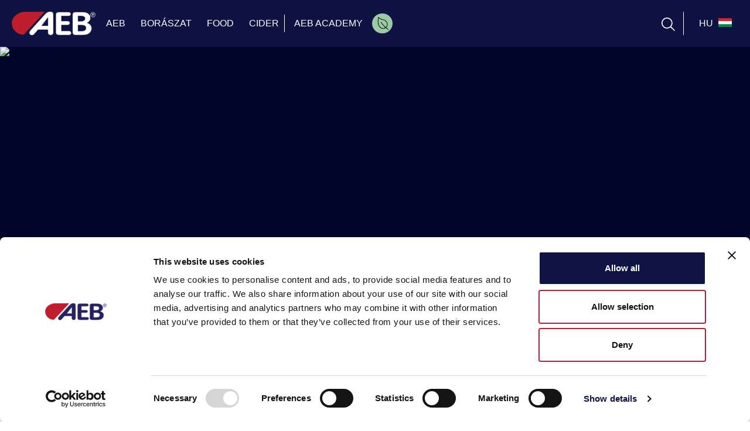

--- FILE ---
content_type: text/html; charset=UTF-8
request_url: https://www.aeb-group.com/hu/boraszat
body_size: 15742
content:
<!doctype html>
<html lang="hu-hu" >
<head>
    <base href="https://www.aeb-group.com" target="_self">
    <script type="text/javascript">
    // tag manager events
    var datalayerEnabled = "1";
    var datalayerDebugMode = "";
    
    analyticsEvent = function() {};
    window.dataLayer = window.dataLayer || [];
    window.pageProducts = [];
    window.addGTMEvent = function addGTMEvent(data,type = 'dataLayerEvent'){

        console.log('addGTMEvent', 'data:',data,'type:',type);
        if(datalayerEnabled == true){
            if(type == 'analyticsEvent'){
                
                if(Array.isArray(data)){
                    if(!datalayerDebugMode) window.analyticsEvent(...data);
                    console.log('GTMAnalyticsEvent:',...data);
                }else{
                    if(!datalayerDebugMode) window.analyticsEvent(data);
                    console.log('GTMAnalyticsEvent - noarray:',data);
                }
                
                
            }else if(type == 'dataLayerEvent'){
                if(window.dataLayer){
                    console.log('GTMEDataLayerEvent:',data);
                    if(!datalayerDebugMode) window.dataLayer.push(data);
                }
            }
        }else{
            console.log('datalayer disabled');
        }
    }

    function gtag(){window.dataLayer.push(arguments);}
    gtag('js', new Date());
    gtag('config', 'GTM-PGBW995');

    window.addGTMGlobalEvent = function addGTMGlobalEvent(userdata){
        console.log('addGTMGlobalEvent', userdata);
        window.addGTMEvent({
            'event': 'Gaevent',
            'event_name': 'globalvar',
            'lang': 'hu',
            'country': 'hu',
            'pageType': 'plp',
            'store': 'hu',
            'signIn': userdata ? 'logged' : 'notlogged',
            'categoryLevel1': 'BORÁSZAT',
            'categoryLevel2': '',
            'categoryLevel3': '',
            'userID': userdata ? userdata.ref_code : '',
            'email': userdata ? userdata.email_hashed: ''
        });
    }

    document.addEventListener("DOMContentLoaded", function () {
        document.body.addEventListener("click", function (event) {
            var target = event.target;
            
            // Risaliamo al tag <a> nel caso in cui il click avvenga su un elemento figlio
            while (target && target.tagName !== "A") {
                target = target.parentElement;
            }
            
            if (target && target.tagName === "A") {
                if (target.href.startsWith("mailto:")) {
                    window.addGTMEvent({
                        'event': 'GAevent',
                        'event_name': 'Lead_Mail'
                    });
                }
                else if (target.href.startsWith("tel:")) {
                    window.addGTMEvent({
                        'event': 'GAevent',
                        'event_name': 'Lead_Phone'
                    });
                }
                else if (target.getAttribute("data-gtevent")) {
                    event.preventDefault(); 
                    
                    let gtevent = target.getAttribute("data-gtevent");
                    let href = target.href;

                    window.addGTMEvent({
                        'event': 'GAevent',
                        'event_name': gtevent,
                    });

                    let attr_target = target.getAttribute("target");
                    setTimeout(() => {
                        if (attr_target === "_blank") {
                            window.open(href, "_blank");
                        } else {
                            window.location.href = href;
                        }
                    }, 200);
                }
                else if (target.closest(".social-box")) {
                    event.preventDefault(); 

                    let social = target.getAttribute("data-social");
                    let href = target.href;
                    if (!social) {
                        social = href.includes("facebook") ? "facebook" :
                                 href.includes("twitter") ? "twitter" :
                                 href.includes("instagram") ? "instagram" :
                                 href.includes("linkedin") ? "linkedin" :
                                 href.includes("youtube") ? "youtube" : "unknown";
                    }
                    

                    window.addGTMEvent({
                        'event': 'GAevent',
                        'event_name': 'click_social',
                        'type': social
                    });

                    let attr_target = target.getAttribute("target");
                    setTimeout(() => {
                        if (attr_target === "_blank") {
                            window.open(href, "_blank");
                        } else {
                            window.location.href = href;
                        }
                    }, 200);
                }
                else if (target.closest(".menu_liv1_links, .front_desktop_menu_content")) {
                    var label = target.textContent.trim();
                    var level = "main"; 
                    if (target.classList.contains("front_desktop_menu_content_item_left_link")) {
                        level = "second";
                    }
                    if (target.classList.contains("front_desktop_menu_content_item_right_link")) {
                        level = "third";
                    }

                    var href = target.href;
                    
                    event.preventDefault();
                    
                    window.addGTMEvent({
                        'event': 'GAevent',
                        'event_name': 'menu',
                        'type': 'nav',
                        'level': level,
                        'label': label
                    });

                    let lc = label.toLowerCase();

                    if (lc == "shop" || lc == "eshop") {
                        window.addGTMEvent({
                            'event': 'GAevent',
                            'event_name': 'shopCTA'
                        });
                    }
                    
                    let attr_target = target.getAttribute("target");
                    setTimeout(() => {
                        if (attr_target === "_blank") {
                            window.open(href, "_blank");
                        } else {
                            window.location.href = href;
                        }
                    }, 200);
                }
                else if (target.closest(".footer_top_item")) {
                    let label = target.textContent.trim();
                    let level = "main"; 
                    let href = target.href;
                    
                    event.preventDefault(); // Impedisce il redirect immediato
                    
                    window.addGTMEvent({
                        'event': 'GAevent',
                        'event_name': 'menu',
                        'type': 'footer',
                        'level': level,
                        'label': label
                    });
                    
                    let attr_target = target.getAttribute("target");
                    setTimeout(() => {
                        if (attr_target === "_blank") {
                            window.open(href, "_blank");
                        } else {
                            window.location.href = href;
                        }
                    }, 200);
                }
                else if (target.classList.contains("search_item_link")) {

                    window.addGTMEvent({
                        'event': 'GAevent',
                        'event_name': 'click_internalsearch',
                        'itemType': target.getAttribute('data-type'),
                        'productCategory1': target.getAttribute('data-type')!='product' ? target.getAttribute('data-name') : "",
                        'productName': target.getAttribute('data-type')=='product' ? target.getAttribute('data-name') : "",
                        'term': window.last_search_txt,
                        'link_url': target.getAttribute('href')
                    });
                }
            }
            

        });
    });

    

</script>
        <!-- Google Tag Manager -->

<script>

    (function(w,d,s,l,i){w[l]=w[l]||[];w[l].push({'gtm.start':

    new Date().getTime(),event:'gtm.js'});var f=d.getElementsByTagName(s)[0],

    j=d.createElement(s),dl=l!='dataLayer'?'&l='+l:'';j.async=true;j.src=

    'https://www.googletagmanager.com/gtm.js?id='+i+dl;f.parentNode.insertBefore(j,f);

    })(window,document,'script','dataLayer','GTM-PGBW995');</script>

<!-- End Google Tag Manager -->

<!-- Hotjar Tracking Code for https://www.aeb-group.com/uk/beer -->
<script>
    (function(h,o,t,j,a,r){
        h.hj=h.hj||function(){(h.hj.q=h.hj.q||[]).push(arguments)};
        h._hjSettings={hjid:2646953,hjsv:6};
        a=o.getElementsByTagName('head')[0];
        r=o.createElement('script');r.async=1;
        r.src=t+h._hjSettings.hjid+j+h._hjSettings.hjsv;
        a.appendChild(r);
    })(window,document,'https://static.hotjar.com/c/hotjar-','.js?sv=');
</script>

    
    <meta charset="utf-8">
    <meta name="viewport" content="width=device-width, initial-scale=1">
    <link rel="apple-touch-icon"  href="https://www.aeb-group.com/front/images/pwa/android-icon-192x192.png">
    <!-- CSRF Token -->
    <meta name="csrf-token" content="ZMZBdzoDza7Svgpm1nGSI3CnM7cBZLL6jfApEXrF">
    <meta name="robots" content="index, follow">
<meta name="googlebot" content="index, follow">
        <title class="metaTitleInfo">Termékek a borkészítéshez | AEB HUNGARY</title>
    <meta class="metaDescriptionInfo" name="description" content="Fedezze fel a borászati katalógus termékeit az aeb-group.com oldalon. Böngésszen a weboldalon, és találjon meg minden információt.">
       
            <link rel="canonical" href="https://www.aeb-group.com/hu/boraszat" />
    
    <meta property="og:locale" content="https://www.aeb-group.com/hu" />
    <meta property="og:type"   content="website" />
    <meta property="og:title" content="Termékek a borkészítéshez | AEB HUNGARY" />
    <meta property="og:description" content="Fedezze fel a borászati katalógus termékeit az aeb-group.com oldalon. Böngésszen a weboldalon, és találjon meg minden információt." />
    <meta property="og:keywords" content="Fedezze fel a borászati katalógus termékeit az aeb-group.com oldalon. Böngésszen a weboldalon, és találjon meg minden információt.">
    <meta property="og:url" content="https://www.aeb-group.com/hu/boraszat" />
    <meta property="og:site_name" content="aeb" />
    <meta property="article:publisher" content="https://www.facebook.com/aeb" />
    <meta property="article:author" content="https://www.facebook.com/aeb" />
    <meta property="article:tag" content="Fedezze fel a borászati katalógus termékeit az aeb-group.com oldalon. Böngésszen a weboldalon, és találjon meg minden információt." />
    <meta property="article:section" content="Termékek a borkészítéshez | AEB HUNGARY" />
    <meta property="og:image" content="https://aebgroup.mo.cloudinary.net/media/enologia/Eno_HP_GWF.png" />
    <meta property="og:image:secure_url" content="https://aebgroup.mo.cloudinary.net/media/enologia/Eno_HP_GWF.png" />

    <meta name="twitter:card" content="Fedezze fel a borászati katalógus termékeit az aeb-group.com oldalon. Böngésszen a weboldalon, és találjon meg minden információt." />
    <meta name="twitter:description" content="Fedezze fel a borászati katalógus termékeit az aeb-group.com oldalon. Böngésszen a weboldalon, és találjon meg minden információt." />
    <meta name="twitter:title" content="Termékek a borkészítéshez | AEB HUNGARY" />
    <meta name="twitter:site" content="@aeb" />
    <meta name="twitter:image" content="https://aebgroup.mo.cloudinary.net/media/enologia/Eno_HP_GWF.png" />
    <meta name="twitter:creator" content="@aeb" />
    <meta name="format-detection" content="telephone=no">
    
    <!-- manifest -->
    <link rel="manifest" id="brochureManifest">

    <!-- Fonts -->

    <link rel="preload" href="https://www.aeb-group.com/front/fonts/fonts.css" as="style" onload="this.onload=null;this.rel='stylesheet'">
    <link rel="preload" href="/assets/fontawesome_513/css/all.min.css" crossorigin="anonymous"  as="style" onload="this.onload=null;this.rel='stylesheet'">
    <link rel="preconnect" href="https://cdnjs.cloudflare.com">
    <link rel="preload" href="https://cdnjs.cloudflare.com/ajax/libs/slim-select/1.26.0/slimselect.min.css" as="style" onload="this.onload=null;this.rel='stylesheet'"/>

    <!-- keen slider -->
            <link rel="preload" href="https://www.aeb-group.com/front/css/keen-slider.min.css" as="style" onload="this.onload=null;this.rel='stylesheet'"/>
    
     <!-- google fonts -->
    <link rel="preconnect" href="https://fonts.googleapis.com">

    <link rel="preload" href="https://fonts.googleapis.com/css2?family=Barlow+Condensed:wght@400;500;600;700&family=IBM+Plex+Mono:wght@500&family=Permanent+Marker&display=swap" as="style" onload="this.onload=null;this.rel='stylesheet'">

    <!-- Styles -->
    <link rel="preconnect" href="https://cdn.jsdelivr.net">
    <link rel="preload" href="https://cdn.jsdelivr.net/npm/pretty-checkbox@3.0/dist/pretty-checkbox.min.css" as="style" onload="this.onload=null;this.rel='stylesheet'"/>
    
    <noscript>
        <link rel="stylesheet" href="https://www.aeb-group.com/front/fonts/fonts.css?ac=1702456644" >

        <link rel="stylesheet" href="/assets/fontawesome_513/css/all.min.css" crossorigin="anonymous">
        <link rel="stylesheet" href="https://cdn.jsdelivr.net/npm/pretty-checkbox@3.0/dist/pretty-checkbox.min.css"/>
        <link rel="stylesheet" href="https://cdnjs.cloudflare.com/ajax/libs/slim-select/1.26.0/slimselect.min.css" />
                  <link rel="stylesheet" href="https://www.aeb-group.com/front/css/keen-slider.min.css" >
                     <!-- keen slider -->
    </noscript>

    <!-- Styles -->
    <link rel="preload" as="style" href="https://www.aeb-group.com/build/assets/app-0ae83c35.css" /><link rel="stylesheet" href="https://www.aeb-group.com/build/assets/app-0ae83c35.css" />    
    
                                                    <link rel="preload" as="image" href="https://aebgroup.mo.cloudinary.net/media/enologia/Visual_ADV_Green_Wine_Fiore_mob.png?tx=c_fill,w_1920"
                    imagesrcset="https://aebgroup.mo.cloudinary.net/media/enologia/Visual_ADV_Green_Wine_Fiore_mob.png?tx=c_fill,w_960 400w, https://aebgroup.mo.cloudinary.net/media/enologia/Visual_Green_Wine_Fiore.png?tx=c_fill,w_1920 800w"
                    imagesizes="100vw">
            

                        
                                <link rel="alternate" hreflang="es-ar" href="https://www.aeb-group.com/ar/enologia" />
                                
                                <link rel="alternate" hreflang="en-au" href="https://www.aeb-group.com/au/oenology" />
                                
                                <link rel="alternate" hreflang="pt-br" href="https://www.aeb-group.com/br/enologia" />
                                
                                <link rel="alternate" hreflang="es-cl" href="https://www.aeb-group.com/cl/enologia" />
                                
                                <link rel="alternate" hreflang="de" href="https://www.aeb-group.com/de/onologie" />
                                
                                <link rel="alternate" hreflang="x-default" href="https://www.aeb-group.com/en/oenology" />
                                
                                <link rel="alternate" hreflang="es" href="https://www.aeb-group.com/es/enologia" />
                                
                                <link rel="alternate" hreflang="fr" href="https://www.aeb-group.com/fr/oenologie" />
                                
                                <link rel="alternate" hreflang="hu-hu" href="https://www.aeb-group.com/hu/boraszat" />
                                
                                <link rel="alternate" hreflang="it" href="https://www.aeb-group.com/it/enologia" />
                                
                                <link rel="alternate" hreflang="pt-pt" href="https://www.aeb-group.com/pt/enologia" />
                                
                                <link rel="alternate" hreflang="en-us" href="https://www.aeb-group.com/us/oenology" />
                                
                                <link rel="alternate" hreflang="en-za" href="https://www.aeb-group.com/za/oenology" />
                                
                                <link rel="alternate" hreflang="zh-hans" href="https://www.aeb-group.com/zh/oenology" />
                                
                                <link rel="alternate" hreflang="en-gb" href="https://www.aeb-group.com/uk/oenology" />
                                
                                <link rel="alternate" hreflang="ru-ru" href="https://www.aeb-group.com/ru/oenology" />
                        
    
    <!-- trustpilot lib -->
    <script>
        (function(w,d,s,r,n){w.TrustpilotObject=n;w[n]=w[n]||function(){(w[n].q=w[n].q||[]).push(arguments)};
            a=d.createElement(s);a.async=1;a.src=r;a.type='text/java'+s;f=d.getElementsByTagName(s)[0];
            f.parentNode.insertBefore(a,f)})(window,document,'script', 'https://invitejs.trustpilot.com/tp.min.js', 'tp');
            tp('register', 'qCcQm7I4Uznd2UrI');
    </script>
    <!-- end trustpilot lib -->

    <script>

        var siteData = {
            now: "2026-01-20 02:22:05",
            site_name: 'www.aeb-group.com',
            env_domain:"https://www.aeb-group.com",
            env: "production",
            lang: "hu",
            langCode : "hu-hu",
            countryCode : "HU-HU",
            search_no_results_label: "Nincs eredmény",
            searchMenuStatus:"no",
            public_key:"pk_live_51IYSXmAJAEMU3QIhLWu6YICsQkBpCnlFoiohiG0QV7dvAzu22DPfQ7I6LA4UeXPhkKCKzv4hkACJlTjyziD503Yj00yKMPmTAT",
            googleMapSource:"https://maps.googleapis.com/maps/api/js?key=AIzaSyDiiDukE1kW0muumNTxMTTcp_EhYv4t9qA&libraries=places&language=en&region=uk&componentRestrictions=uk",
            googleCaptchaSource:"https://www.google.com/recaptcha/api.js?hl=hu",
            store_us_countries: ["US","CA"],
            stripe_on:0,
            paypal_on:0,
            theme:"global",
            enable_js_error_log:"1",
            translations_updated_at:"2025-09-26 08:53:22",
            master_cat_id: "1303",
            page_type:"category",
            payfast_path: "https://www.payfast.co.za/eng/process",
            store_show_package_select_in_listing: ""
        }

    </script>

        
        
        <script src="https://cdnjs.cloudflare.com/ajax/libs/moment.js/2.29.4/moment.min.js" crossorigin="anonymous" referrerpolicy="no-referrer"></script>
        <script src="https://cdnjs.cloudflare.com/ajax/libs/moment-business-days/1.2.0/index.js" crossorigin="anonymous" referrerpolicy="no-referrer"></script>
</head>
<body id="top" class="general fixed-nav"  data-edit-url="" >

    <a tabindex="0" role="link" class="skip-link" data-target="pre_content">Skip to main content</a>
    <a tabindex="0" role="link" class="skip-link" data-target="pre_footer">Skip to footer</a>

    <!-- Google Tag Manager (noscript) -->
<noscript><iframe src="https://www.googletagmanager.com/ns.html?id=GTM-PGBW995"

    height="0" width="0" style="display:none;visibility:hidden"></iframe></noscript>
    
<!-- End Google Tag Manager (noscript) -->


            <div class="modal fade" id="cta_video_component_modal" tabindex="-1" role="dialog"  >
  <div class="modal-dialog modal-lg modal-dialog-centered" role="document">
    <div class="modal-content">
      <div class="modal-body">
        <div class="cta_video_component_modal_close_btn">
            <span aria-hidden="true">&times;</span>
        </div>
        <iframe
            class="cta_video_component_src"
            width="320"
            height="320"
            src=""
            frameborder="0"
            allow="accelerometer; autoplay; encrypted-media; gyroscope; picture-in-picture"
            allowfullscreen>
        </iframe>
      </div>
    </div>
  </div>
</div>
        <div id="front" class="country_hu ">
    
                    <div class="f_loader" >
                <img class="img-fluid lazyload" src="" data-src="https://www.aeb-group.com/assets/img/loading.gif" title="Űrlap-betöltő címke"  alt="Űrlap-betöltő címke" />
            </div>
        
        <!-- lang -->
        <input type="hidden" value="hu" class="site_lang" />

        <!-- nav global  -->
<div class="js-comp menu_style_white" data-component="mainMenuComponent">


    <nav aria-label="Main Menu" class="main_menu" class="front_navigation front_main_navigation  front_navigation_desktop  overflowMenu general">
        
        <div class="sections">
            <div class="section_logo">
                                                            <a href="https://www.aeb-group.com/hu">
                            <img class="logo"  src="https://www.aeb-group.com/media/loghi/aeb-logo-white.png" alt="aeb-group" width="143" height="40"  />
                        </a>
                                                </div>   
            <ul class="section_links liv_1" role="menubar">
                                        
                        
                            
                        <li role="none">
                                                            <a role="menuitem" 
                                     aria-expanded="false" aria-haspopup="true"                                     href="#" 
                                    class="menu_liv1_link  
                                    
                                    
                                    
                                    " data-menu-index="0">
                                    
                                        
                                     
                                        AEB
                                                                    </a>
                            
                                                            <span class="arrow"><i class="fas fa-chevron-right"></i></span>
                                <ul class="liv_2" role="menu">

                                    <li role="none" class="desktop_hidden">
                                        <span class="arrow_back"> 
                                            <i class="fas fa-chevron-left"></i>
                                            <strong>AEB</strong>
                                        </span>
                                    </li>
    
                                                                        <li role="none">
                                        <a role="menuitem" 
                                             aria-expanded="false" aria-haspopup="true"                                         
                                            class="link menu_custom_icon_  "
                                            data-menu2-index="0"
                                            href="#">
    
                                                
                                                
                                            <span class="label">Rólunk</span>
                                        </a>
    
                                        
                                            <span class="arrow"><i class="fas fa-chevron-right"></i></span>
    
                                            <ul class="liv_3" role="menu">
                                                <li role="none" class="desktop_hidden">
                                                    <span class="arrow_back"> 
                                                        <i class="fas fa-chevron-left"></i>
                                                        <strong>Rólunk</strong>
                                                    </span>
                                                </li>
                                                
                                                    
                                                        
                                                    <li role="none">
                                                        <a class="link capital-first-sentence" href="/hu/aeb-academy">AEB Academy</a>
                                                    </li>
    
                                                    
                                                        
                                                    <li role="none">
                                                        <a class="link " href="/hu/kik-vagyunk">Kik vagyunk</a>
                                                    </li>
    
                                                    
                                                        
                                                    <li role="none">
                                                        <a class="link " href="/hu/jovkepunk">Jövőképünk</a>
                                                    </li>
    
                                                    
                                                        
                                                    <li role="none">
                                                        <a class="link " href="/hu/tortenetunk">Történetünk</a>
                                                    </li>
    
                                                    
                                                        
                                                    <li role="none">
                                                        <a class="link " href="/hu/uzletagaink">üzletágaink</a>
                                                    </li>
    
                                                    
                                                        
                                                    <li role="none">
                                                        <a class="link uppercase" href="/hu/kf">K&amp;f</a>
                                                    </li>
    
                                                    
                                                        
                                                    <li role="none">
                                                        <a class="link " href="/hu/minsegbiztositas">Minsegbiztositas</a>
                                                    </li>
    
                                                    
                                                                                            </ul>
                                                                            </li>
                                                                        <li role="none">
                                        <a role="menuitem" 
                                             aria-expanded="false" aria-haspopup="true"                                         
                                            class="link menu_custom_icon_  "
                                            data-menu2-index="1"
                                            href="#">
    
                                                
                                                
                                            <span class="label">A Csoport</span>
                                        </a>
    
                                        
                                            <span class="arrow"><i class="fas fa-chevron-right"></i></span>
    
                                            <ul class="liv_3" role="menu">
                                                <li role="none" class="desktop_hidden">
                                                    <span class="arrow_back"> 
                                                        <i class="fas fa-chevron-left"></i>
                                                        <strong>A Csoport</strong>
                                                    </span>
                                                </li>
                                                
                                                    
                                                        
                                                    <li role="none">
                                                        <a class="link " href="/hu/markaink">Márkáink</a>
                                                    </li>
    
                                                    
                                                        
                                                    <li role="none">
                                                        <a class="link uppercase" href="/hu/aeb-filtration">AEB FILTRATION</a>
                                                    </li>
    
                                                    
                                                        
                                                    <li role="none">
                                                        <a class="link uppercase" href="/hu/aeb-engineering">AEB ENGINEERING</a>
                                                    </li>
    
                                                    
                                                                                            </ul>
                                                                            </li>
                                                                        <li role="none">
                                        <a role="menuitem" 
                                             aria-expanded="false" aria-haspopup="true"                                         
                                            class="link menu_custom_icon_  "
                                            data-menu2-index="2"
                                            href="#">
    
                                                
                                                
                                            <span class="label">Info</span>
                                        </a>
    
                                        
                                            <span class="arrow"><i class="fas fa-chevron-right"></i></span>
    
                                            <ul class="liv_3" role="menu">
                                                <li role="none" class="desktop_hidden">
                                                    <span class="arrow_back"> 
                                                        <i class="fas fa-chevron-left"></i>
                                                        <strong>Info</strong>
                                                    </span>
                                                </li>
                                                
                                                    
                                                        
                                                    <li role="none">
                                                        <a class="link " href="/hu/contacts">Vegye fel velünk a kapcsolatot</a>
                                                    </li>
    
                                                    
                                                        
                                                    <li role="none">
                                                        <a class="link " href="/hu/legal">Legal</a>
                                                    </li>
    
                                                    
                                                        
                                                    <li role="none">
                                                        <a class="link " href="/hu/privacy">Adatvédelmi</a>
                                                    </li>
    
                                                    
                                                        
                                                    <li role="none">
                                                        <a class="link " href="/hu/news">Hírek</a>
                                                    </li>
    
                                                    
                                                        
                                                    <li role="none">
                                                        <a class="link " href="/hu/community">Community</a>
                                                    </li>
    
                                                    
                                                        
                                                    <li role="none">
                                                        <a class="link " href="/hu/terms-of-use">Terms of use</a>
                                                    </li>
    
                                                    
                                                                                            </ul>
                                                                            </li>
                                                                        <li role="none">
                                        <a role="menuitem" 
                                                                                    
                                            class="link menu_custom_icon_  "
                                            data-menu2-index="3"
                                            href="/hu/karrier">
    
                                                
                                                
                                            <span class="label">Karrier</span>
                                        </a>
    
                                                                            </li>
                                                                        <li role="none">
                                        <a role="menuitem" 
                                             aria-expanded="false" aria-haspopup="true"                                         
                                            class="link menu_custom_icon_green_leaf  "
                                            data-menu2-index="4"
                                            href="/hu/fenntarthato-innovacio-aeb">
    
                                                
                                             
                                                <span class="main_menu_custom_icon green_leaf" title="Fenntarthato innovacio" aria-label="Fenntarthato innovacio" >
   
        <svg xmlns="http://www.w3.org/2000/svg" style="width:22px; transform: rotate(-90deg);" xmlns:xlink="http://www.w3.org/1999/xlink" version="1.1" width="22" height="22" viewBox="0 0 256 256" xml:space="preserve">
        <g style="stroke: none; stroke-width: 0; stroke-dasharray: none; stroke-linecap: butt; stroke-linejoin: miter; stroke-miterlimit: 10; fill: none; fill-rule: nonzero; opacity: 1;" transform="translate(1.4065934065934016 1.4065934065934016) scale(2.81 2.81)">
            <path d="M 38.515 76.148 c -8.399 0 -16.295 -3.271 -22.234 -9.21 C 10.341 61 7.07 53.104 7.07 44.705 s 3.271 -16.295 9.21 -22.234 C 35.294 3.456 60.145 5.382 88.295 9.578 c 0.769 0.114 1.401 0.664 1.622 1.409 c 0.222 0.745 -0.009 1.55 -0.591 2.066 c -10.519 9.319 -12.614 17.875 -14.833 26.933 c -2.107 8.601 -4.285 17.493 -13.744 26.952 C 54.81 72.878 46.914 76.148 38.515 76.148 z M 58.872 10.818 c -15.186 0 -28.68 3.396 -39.764 14.48 c -5.183 5.184 -8.038 12.076 -8.038 19.406 s 2.855 14.222 8.038 19.406 l 0 0 c 10.701 10.701 28.111 10.701 38.813 0 c 8.668 -8.668 10.62 -16.638 12.687 -25.076 c 2.052 -8.375 4.167 -17.008 13.033 -26.091 C 74.999 11.723 66.711 10.818 58.872 10.818 z" style="stroke: none; stroke-width: 1; stroke-dasharray: none; stroke-linecap: butt; stroke-linejoin: miter; stroke-miterlimit: 10; fill: rgb(0,0,0); fill-rule: nonzero; opacity: 1;" transform=" matrix(1 0 0 1 0 0) " stroke-linecap="round"/>
            <path d="M 1.998 83.22 c -0.379 0 -0.763 -0.107 -1.103 -0.333 c -0.921 -0.61 -1.172 -1.852 -0.562 -2.772 c 13.915 -20.985 31.61 -38.682 52.596 -52.596 c 0.92 -0.609 2.163 -0.359 2.772 0.562 c 0.61 0.921 0.358 2.162 -0.562 2.772 C 34.602 44.469 17.284 61.787 3.667 82.325 C 3.282 82.905 2.646 83.22 1.998 83.22 z" style="stroke: none; stroke-width: 1; stroke-dasharray: none; stroke-linecap: butt; stroke-linejoin: miter; stroke-miterlimit: 10; fill: rgb(0,0,0); fill-rule: nonzero; opacity: 1;" transform=" matrix(1 0 0 1 0 0) " stroke-linecap="round"/>
        </g>
        </svg>
    </span>
                                                
                                            <span class="label">Fenntarthato innovacio</span>
                                        </a>
    
                                        
                                            <span class="arrow"><i class="fas fa-chevron-right"></i></span>
    
                                            <ul class="liv_3" role="menu">
                                                <li role="none" class="desktop_hidden">
                                                    <span class="arrow_back"> 
                                                        <i class="fas fa-chevron-left"></i>
                                                        <strong>Fenntarthato innovacio</strong>
                                                    </span>
                                                </li>
                                                
                                                    
                                                        
                                                    <li role="none">
                                                        <a class="link " href="/hu/the-sustainable-winemaking-process">The sustainable winemaking process</a>
                                                    </li>
    
                                                    
                                                        
                                                    <li role="none">
                                                        <a class="link " href="/hu/new-beverage-trends-and-solutions-for-millenial-winemaking">New beverage trends and solutions for millenial winemaking</a>
                                                    </li>
    
                                                    
                                                        
                                                    <li role="none">
                                                        <a class="link " href="/hu/sustainable-biotechnologies-for-a-targeted-winemaking">Sustainable biotechnologies for a targeted winemaking</a>
                                                    </li>
    
                                                    
                                                                                            </ul>
                                                                            </li>
                                        
                                </ul>
                                                        
                        </li>
                        
                            
                        <li role="none">
                                                            <a role="menuitem" 
                                     aria-expanded="false" aria-haspopup="true"                                     href="/hu/boraszat" 
                                    class="menu_liv1_link  
                                    
                                    
                                    
                                    " data-menu-index="1">
                                    
                                        
                                     
                                        BORÁSZAT
                                                                    </a>
                            
                                                            <span class="arrow"><i class="fas fa-chevron-right"></i></span>
                                <ul class="liv_2" role="menu">

                                    <li role="none" class="desktop_hidden">
                                        <span class="arrow_back"> 
                                            <i class="fas fa-chevron-left"></i>
                                            <strong>BORÁSZAT</strong>
                                        </span>
                                    </li>
    
                                                                        <li role="none">
                                        <a role="menuitem" 
                                             aria-expanded="false" aria-haspopup="true"                                         
                                            class="link menu_custom_icon_  "
                                            data-menu2-index="0"
                                            href="/hu/boraszat/biotechnologia">
    
                                                
                                                
                                            <span class="label">Biotechnológia</span>
                                        </a>
    
                                        
                                            <span class="arrow"><i class="fas fa-chevron-right"></i></span>
    
                                            <ul class="liv_3" role="menu">
                                                <li role="none" class="desktop_hidden">
                                                    <span class="arrow_back"> 
                                                        <i class="fas fa-chevron-left"></i>
                                                        <strong>Biotechnológia</strong>
                                                    </span>
                                                </li>
                                                
                                                    
                                                        
                                                    <li role="none">
                                                        <a class="link " href="/hu/boraszat/biotechnologia/allergenmentes">Allergénmentes</a>
                                                    </li>
    
                                                    
                                                        
                                                    <li role="none">
                                                        <a class="link " href="/hu/boraszat/biotechnologia/antibotrytis-segedanyagok">Antibotrytis</a>
                                                    </li>
    
                                                    
                                                        
                                                    <li role="none">
                                                        <a class="link " href="/hu/boraszat/biotechnologia/antibrett-segedanyagok">Antibrett</a>
                                                    </li>
    
                                                    
                                                        
                                                    <li role="none">
                                                        <a class="link " href="/hu/boraszat/biotechnologia/bakteriumok">Baktériumok</a>
                                                    </li>
    
                                                    
                                                        
                                                    <li role="none">
                                                        <a class="link " href="/hu/boraszat/biotechnologia/bioregulatorok-es-tapanyagok">Bioregulátorok és tápanyagok</a>
                                                    </li>
    
                                                    
                                                        
                                                    <li role="none">
                                                        <a class="link " href="/hu/boraszat/biotechnologia/bio-termekek">Biotermékek</a>
                                                    </li>
    
                                                    
                                                        
                                                    <li role="none">
                                                        <a class="link " href="/hu/boraszat/biotechnologia/deritszerek">Derítőszerek</a>
                                                    </li>
    
                                                    
                                                        
                                                    <li role="none">
                                                        <a class="link " href="/hu/boraszat/biotechnologia/enzimek">Enzimek</a>
                                                    </li>
    
                                                    
                                                        
                                                    <li role="none">
                                                        <a class="link " href="/hu/boraszat/biotechnologia/fa-szarmazekok">Fa származékok</a>
                                                    </li>
    
                                                    
                                                        
                                                    <li role="none">
                                                        <a class="link " href="/hu/boraszat/biotechnologia/finomitas">Finomítás</a>
                                                    </li>
    
                                                    
                                                        
                                                    <li role="none">
                                                        <a class="link " href="/hu/boraszat/biotechnologia/flotalas">Flotálás</a>
                                                    </li>
    
                                                    
                                                        
                                                    <li role="none">
                                                        <a class="link " href="/hu/boraszat/biotechnologia/kitozan-alapu-aeb-termekkinalat">Kitozán vonal</a>
                                                    </li>
    
                                                    
                                                        
                                                    <li role="none">
                                                        <a class="link " href="/hu/boraszat/biotechnologia/specialis-kezelesek">Speciális kezelések</a>
                                                    </li>
    
                                                    
                                                        
                                                    <li role="none">
                                                        <a class="link " href="/hu/boraszat/biotechnologia/stabilizalok">Stabilizálók</a>
                                                    </li>
    
                                                    
                                                        
                                                    <li role="none">
                                                        <a class="link " href="/hu/boraszat/biotechnologia/tanninok">Tanninok</a>
                                                    </li>
    
                                                    
                                                        
                                                    <li role="none">
                                                        <a class="link " href="/hu/boraszat/biotechnologia/elesztk">élesztők</a>
                                                    </li>
    
                                                    
                                                                                            </ul>
                                                                            </li>
                                                                        <li role="none">
                                        <a role="menuitem" 
                                             aria-expanded="false" aria-haspopup="true"                                         
                                            class="link menu_custom_icon_  "
                                            data-menu2-index="1"
                                            href="/hu/boraszat/fertotlenites">
    
                                                
                                                
                                            <span class="label">Fertőtlenítés</span>
                                        </a>
    
                                        
                                            <span class="arrow"><i class="fas fa-chevron-right"></i></span>
    
                                            <ul class="liv_3" role="menu">
                                                <li role="none" class="desktop_hidden">
                                                    <span class="arrow_back"> 
                                                        <i class="fas fa-chevron-left"></i>
                                                        <strong>Fertőtlenítés</strong>
                                                    </span>
                                                </li>
                                                
                                                    
                                                        
                                                    <li role="none">
                                                        <a class="link " href="/hu/boraszat/fertotlenites/aktiv-kloros-lugos-tisztitoszerek">Aktív klóros lúgos tisztítószerek</a>
                                                    </li>
    
                                                    
                                                        
                                                    <li role="none">
                                                        <a class="link " href="/hu/boraszat/fertotlenites/egyeb-tisztitoszerek">Egyéb tisztítószerek</a>
                                                    </li>
    
                                                    
                                                        
                                                    <li role="none">
                                                        <a class="link " href="/hu/boraszat/fertotlenites/habkepz-tisztitoszerek">Habképző tisztítószerek</a>
                                                    </li>
    
                                                    
                                                        
                                                    <li role="none">
                                                        <a class="link " href="/hu/boraszat/fertotlenites/higienizalok">Higiénizálók</a>
                                                    </li>
    
                                                    
                                                        
                                                    <li role="none">
                                                        <a class="link " href="/hu/boraszat/fertotlenites/kenoanyagok-eno">Kenőanyagok</a>
                                                    </li>
    
                                                    
                                                        
                                                    <li role="none">
                                                        <a class="link " href="/hu/boraszat/fertotlenites/lugos-tisztitoszerek">Lúgos tisztítószerek</a>
                                                    </li>
    
                                                    
                                                        
                                                    <li role="none">
                                                        <a class="link " href="/hu/boraszat/fertotlenites/savas-tisztitoszerek">Savas tisztítószerek</a>
                                                    </li>
    
                                                    
                                                        
                                                    <li role="none">
                                                        <a class="link " href="/hu/boraszat/fertotlenites/specialis-alkalmazas">Speciális alkalmazás</a>
                                                    </li>
    
                                                    
                                                        
                                                    <li role="none">
                                                        <a class="link " href="/hu/boraszat/fertotlenites/ultraszures-keresztiranyu-szures-eno">Ultraszűrés/keresztirányú szűrés</a>
                                                    </li>
    
                                                    
                                                                                            </ul>
                                                                            </li>
                                                                        <li role="none">
                                        <a role="menuitem" 
                                             aria-expanded="false" aria-haspopup="true"                                         
                                            class="link menu_custom_icon_  "
                                            data-menu2-index="2"
                                            href="/hu/boraszat/berendezesek">
    
                                                
                                                
                                            <span class="label">Berendezések és eszközök</span>
                                        </a>
    
                                        
                                            <span class="arrow"><i class="fas fa-chevron-right"></i></span>
    
                                            <ul class="liv_3" role="menu">
                                                <li role="none" class="desktop_hidden">
                                                    <span class="arrow_back"> 
                                                        <i class="fas fa-chevron-left"></i>
                                                        <strong>Berendezések és eszközök</strong>
                                                    </span>
                                                </li>
                                                
                                                    
                                                        
                                                    <li role="none">
                                                        <a class="link " href="/hu/boraszat/berendezesek/erjesztes-kezelese">Fermentáció kezelése</a>
                                                    </li>
    
                                                    
                                                        
                                                    <li role="none">
                                                        <a class="link " href="/hu/boraszat/berendezesek/flotacio">Flotáció</a>
                                                    </li>
    
                                                    
                                                        
                                                    <li role="none">
                                                        <a class="link " href="/hu/boraszat/berendezesek/folyadekok-mozgatasa">Folyadékok mozgatása</a>
                                                    </li>
    
                                                    
                                                        
                                                    <li role="none">
                                                        <a class="link " href="/hu/boraszat/berendezesek/vizsgalati-eszkozok">Genetikai analízis</a>
                                                    </li>
    
                                                    
                                                        
                                                    <li role="none">
                                                        <a class="link " href="/hu/boraszat/berendezesek/infuzio">Infúzió</a>
                                                    </li>
    
                                                    
                                                        
                                                    <li role="none">
                                                        <a class="link " href="/hu/boraszat/berendezesek/jeladok-es-aramlasszamlalok">Jeladók és áramlásszámlálók</a>
                                                    </li>
    
                                                    
                                                        
                                                    <li role="none">
                                                        <a class="link " href="/hu/boraszat/berendezesek/kenes">Kenés</a>
                                                    </li>
    
                                                    
                                                        
                                                    <li role="none">
                                                        <a class="link " href="/hu/boraszat/berendezesek/mikro-oxigenizacioja">Mikro-oxigenizáció</a>
                                                    </li>
    
                                                    
                                                        
                                                    <li role="none">
                                                        <a class="link " href="/hu/boraszat/berendezesek/mosas">Mosás</a>
                                                    </li>
    
                                                    
                                                        
                                                    <li role="none">
                                                        <a class="link " href="/hu/boraszat/berendezesek/palackozas">Palackozás</a>
                                                    </li>
    
                                                    
                                                        
                                                    <li role="none">
                                                        <a class="link " href="/hu/boraszat/berendezesek/porlasztok">Porlasztás</a>
                                                    </li>
    
                                                    
                                                        
                                                    <li role="none">
                                                        <a class="link " href="/hu/boraszat/berendezesek/rehidratalas">Rehidratálás</a>
                                                    </li>
    
                                                    
                                                        
                                                    <li role="none">
                                                        <a class="link " href="/hu/boraszat/berendezesek/stabilizalas">Stabilizálás</a>
                                                    </li>
    
                                                    
                                                        
                                                    <li role="none">
                                                        <a class="link " href="/hu/boraszat/berendezesek/szennyvizkezeles">Szennyvízkezelés</a>
                                                    </li>
    
                                                    
                                                        
                                                    <li role="none">
                                                        <a class="link " href="/hu/boraszat/berendezesek/termekek-adagolasa">Termékek adagolása</a>
                                                    </li>
    
                                                    
                                                        
                                                    <li role="none">
                                                        <a class="link " href="/hu/boraszat/berendezesek/vizkezeles">Vízkezelés</a>
                                                    </li>
    
                                                    
                                                        
                                                    <li role="none">
                                                        <a class="link " href="/hu/boraszat/berendezesek/aztatas">áztatás</a>
                                                    </li>
    
                                                    
                                                                                            </ul>
                                                                            </li>
                                                                        <li role="none">
                                        <a role="menuitem" 
                                             aria-expanded="false" aria-haspopup="true"                                         
                                            class="link menu_custom_icon_  "
                                            data-menu2-index="3"
                                            href="/hu/boraszat/szures">
    
                                                
                                                
                                            <span class="label">Szűrés</span>
                                        </a>
    
                                        
                                            <span class="arrow"><i class="fas fa-chevron-right"></i></span>
    
                                            <ul class="liv_3" role="menu">
                                                <li role="none" class="desktop_hidden">
                                                    <span class="arrow_back"> 
                                                        <i class="fas fa-chevron-left"></i>
                                                        <strong>Szűrés</strong>
                                                    </span>
                                                </li>
                                                
                                                    
                                                        
                                                    <li role="none">
                                                        <a class="link " href="/hu/boraszat/szures/housing">Housing</a>
                                                    </li>
    
                                                    
                                                        
                                                    <li role="none">
                                                        <a class="link " href="/hu/boraszat/szures/membranvedelem">Membránvédelem</a>
                                                    </li>
    
                                                    
                                                        
                                                    <li role="none">
                                                        <a class="link " href="/hu/boraszat/szures/melysegi-szures">Mélységi szűrés</a>
                                                    </li>
    
                                                    
                                                        
                                                    <li role="none">
                                                        <a class="link " href="/hu/boraszat/szures/szuresi-segedanyagok">Szűrési segédanyagok</a>
                                                    </li>
    
                                                    
                                                        
                                                    <li role="none">
                                                        <a class="link " href="/hu/boraszat/szures/szuroelemek">Szűrőelemek</a>
                                                    </li>
    
                                                    
                                                        
                                                    <li role="none">
                                                        <a class="link " href="/hu/boraszat/szures/vizsgalati-eszkozok">Vizsgálati eszközök</a>
                                                    </li>
    
                                                    
                                                                                            </ul>
                                                                            </li>
                                        
                                </ul>
                                                        
                        </li>
                        
                            
                        <li role="none">
                                                            <a role="menuitem" 
                                     aria-expanded="false" aria-haspopup="true"                                     href="/hu/food" 
                                    class="menu_liv1_link  
                                    
                                    
                                    
                                    " data-menu-index="2">
                                    
                                        
                                     
                                        FOOD
                                                                    </a>
                            
                                                            <span class="arrow"><i class="fas fa-chevron-right"></i></span>
                                <ul class="liv_2" role="menu">

                                    <li role="none" class="desktop_hidden">
                                        <span class="arrow_back"> 
                                            <i class="fas fa-chevron-left"></i>
                                            <strong>FOOD</strong>
                                        </span>
                                    </li>
    
                                                                        <li role="none">
                                        <a role="menuitem" 
                                             aria-expanded="false" aria-haspopup="true"                                         
                                            class="link menu_custom_icon_  "
                                            data-menu2-index="0"
                                            href="/hu/food/biotechnologia">
    
                                                
                                                
                                            <span class="label">Biotechnológia</span>
                                        </a>
    
                                        
                                            <span class="arrow"><i class="fas fa-chevron-right"></i></span>
    
                                            <ul class="liv_3" role="menu">
                                                <li role="none" class="desktop_hidden">
                                                    <span class="arrow_back"> 
                                                        <i class="fas fa-chevron-left"></i>
                                                        <strong>Biotechnológia</strong>
                                                    </span>
                                                </li>
                                                
                                                    
                                                        
                                                    <li role="none">
                                                        <a class="link " href="/hu/food/biotechnologia/deritoszerek">Derítőszerek</a>
                                                    </li>
    
                                                    
                                                        
                                                    <li role="none">
                                                        <a class="link " href="/hu/food/biotechnologia/enzymek">Enzymek</a>
                                                    </li>
    
                                                    
                                                        
                                                    <li role="none">
                                                        <a class="link " href="/hu/food/biotechnologia/habzasgatlo">Habzásgátló</a>
                                                    </li>
    
                                                    
                                                                                            </ul>
                                                                            </li>
                                                                        <li role="none">
                                        <a role="menuitem" 
                                             aria-expanded="false" aria-haspopup="true"                                         
                                            class="link menu_custom_icon_  "
                                            data-menu2-index="1"
                                            href="/hu/food/fertotlenites">
    
                                                
                                                
                                            <span class="label">Fertőtlenítés</span>
                                        </a>
    
                                        
                                            <span class="arrow"><i class="fas fa-chevron-right"></i></span>
    
                                            <ul class="liv_3" role="menu">
                                                <li role="none" class="desktop_hidden">
                                                    <span class="arrow_back"> 
                                                        <i class="fas fa-chevron-left"></i>
                                                        <strong>Fertőtlenítés</strong>
                                                    </span>
                                                </li>
                                                
                                                    
                                                        
                                                    <li role="none">
                                                        <a class="link " href="/hu/food/fertotlenites/aktiv-kloros-lugos-tisztitoszerek">Aktív klóros lúgos tisztítószerek</a>
                                                    </li>
    
                                                    
                                                        
                                                    <li role="none">
                                                        <a class="link " href="/hu/food/fertotlenites/habkepz-tisztitoszerek-food">Habképző tisztítószerek</a>
                                                    </li>
    
                                                    
                                                        
                                                    <li role="none">
                                                        <a class="link " href="/hu/food/fertotlenites/higienizalok">Higiénizálók</a>
                                                    </li>
    
                                                    
                                                        
                                                    <li role="none">
                                                        <a class="link " href="/hu/food/fertotlenites/kenoanyagok">Kenőanyagok</a>
                                                    </li>
    
                                                    
                                                        
                                                    <li role="none">
                                                        <a class="link " href="/hu/food/fertotlenites/lugos-tisztitoszerek">Lúgos tisztítószerek</a>
                                                    </li>
    
                                                    
                                                        
                                                    <li role="none">
                                                        <a class="link " href="/hu/food/fertotlenites/savas-tisztitoszerek-food">Savas tisztítószerek</a>
                                                    </li>
    
                                                    
                                                        
                                                    <li role="none">
                                                        <a class="link " href="/hu/food/fertotlenites/specialis-alkalmazas">Speciális alkalmazás</a>
                                                    </li>
    
                                                    
                                                        
                                                    <li role="none">
                                                        <a class="link " href="/hu/food/fertotlenites/ultraszures-keresztiranyu-szures">Ultraszűrés/keresztirányú szűrés</a>
                                                    </li>
    
                                                    
                                                                                            </ul>
                                                                            </li>
                                                                        <li role="none">
                                        <a role="menuitem" 
                                             aria-expanded="false" aria-haspopup="true"                                         
                                            class="link menu_custom_icon_  "
                                            data-menu2-index="2"
                                            href="/hu/food/berendezesek">
    
                                                
                                                
                                            <span class="label">Berendezések és eszközök</span>
                                        </a>
    
                                        
                                            <span class="arrow"><i class="fas fa-chevron-right"></i></span>
    
                                            <ul class="liv_3" role="menu">
                                                <li role="none" class="desktop_hidden">
                                                    <span class="arrow_back"> 
                                                        <i class="fas fa-chevron-left"></i>
                                                        <strong>Berendezések és eszközök</strong>
                                                    </span>
                                                </li>
                                                
                                                    
                                                        
                                                    <li role="none">
                                                        <a class="link " href="/hu/food/berendezesek/folyadekok-mozgatasa">Folyadékok mozgatása</a>
                                                    </li>
    
                                                    
                                                        
                                                    <li role="none">
                                                        <a class="link " href="/hu/food/berendezesek/kenes">Kenés</a>
                                                    </li>
    
                                                    
                                                        
                                                    <li role="none">
                                                        <a class="link " href="/hu/food/berendezesek/mosas">Mosás</a>
                                                    </li>
    
                                                    
                                                        
                                                    <li role="none">
                                                        <a class="link " href="/hu/food/berendezesek/meres">Mérés</a>
                                                    </li>
    
                                                    
                                                        
                                                    <li role="none">
                                                        <a class="link " href="/hu/food/berendezesek/nebulizalok">Porlasztás</a>
                                                    </li>
    
                                                    
                                                        
                                                    <li role="none">
                                                        <a class="link " href="/hu/food/berendezesek/szennyvizkezeles">Szennyvízkezelés</a>
                                                    </li>
    
                                                    
                                                        
                                                    <li role="none">
                                                        <a class="link " href="/hu/food/berendezesek/termekadagolok">Termékek adagolása</a>
                                                    </li>
    
                                                    
                                                                                            </ul>
                                                                            </li>
                                                                        <li role="none">
                                        <a role="menuitem" 
                                             aria-expanded="false" aria-haspopup="true"                                         
                                            class="link menu_custom_icon_  "
                                            data-menu2-index="3"
                                            href="/hu/food/szures">
    
                                                
                                                
                                            <span class="label">Szűrés</span>
                                        </a>
    
                                        
                                            <span class="arrow"><i class="fas fa-chevron-right"></i></span>
    
                                            <ul class="liv_3" role="menu">
                                                <li role="none" class="desktop_hidden">
                                                    <span class="arrow_back"> 
                                                        <i class="fas fa-chevron-left"></i>
                                                        <strong>Szűrés</strong>
                                                    </span>
                                                </li>
                                                
                                                    
                                                        
                                                    <li role="none">
                                                        <a class="link " href="/hu/food/szures/melysegi-szures">Mélységi szűrés</a>
                                                    </li>
    
                                                    
                                                        
                                                    <li role="none">
                                                        <a class="link " href="/hu/food/szures/szuroelemek">Szűrőelemek</a>
                                                    </li>
    
                                                    
                                                                                            </ul>
                                                                            </li>
                                        
                                </ul>
                                                        
                        </li>
                        
                            
                        <li role="none">
                                                            <a role="menuitem" 
                                                                        href="/hu/cider" 
                                    class="menu_liv1_link  
                                    
                                    
                                    
                                    " data-menu-index="3">
                                    
                                        
                                     
                                        CIDER
                                                                    </a>
                            
                                                        
                        </li>
                        
                            
                        <li role="none">
                                                            <a role="menuitem" 
                                                                        href="/hu/aeb-academy" 
                                    class="menu_liv1_link line 
                                    
                                    
                                    
                                    " data-menu-index="4">
                                    
                                        
                                     
                                        AEB ACADEMY
                                                                    </a>
                            
                                                        
                        </li>
                        
                            
                        <li role="none">
                                                            <a role="menuitem" 
                                     aria-expanded="false" aria-haspopup="true"                                     href="/hu/fenntarthato-innovacio-aeb" 
                                    class="menu_liv1_link  
                                    
                                    custom_icon_green_leaf
                                    show_only_icon
                                    " data-menu-index="5">
                                    
                                     
                                        <span class="main_menu_custom_icon green_leaf" title="Fenntarthato innovacio" aria-label="Fenntarthato innovacio" >
   
        <svg xmlns="http://www.w3.org/2000/svg" style="width:22px; transform: rotate(-90deg);" xmlns:xlink="http://www.w3.org/1999/xlink" version="1.1" width="22" height="22" viewBox="0 0 256 256" xml:space="preserve">
        <g style="stroke: none; stroke-width: 0; stroke-dasharray: none; stroke-linecap: butt; stroke-linejoin: miter; stroke-miterlimit: 10; fill: none; fill-rule: nonzero; opacity: 1;" transform="translate(1.4065934065934016 1.4065934065934016) scale(2.81 2.81)">
            <path d="M 38.515 76.148 c -8.399 0 -16.295 -3.271 -22.234 -9.21 C 10.341 61 7.07 53.104 7.07 44.705 s 3.271 -16.295 9.21 -22.234 C 35.294 3.456 60.145 5.382 88.295 9.578 c 0.769 0.114 1.401 0.664 1.622 1.409 c 0.222 0.745 -0.009 1.55 -0.591 2.066 c -10.519 9.319 -12.614 17.875 -14.833 26.933 c -2.107 8.601 -4.285 17.493 -13.744 26.952 C 54.81 72.878 46.914 76.148 38.515 76.148 z M 58.872 10.818 c -15.186 0 -28.68 3.396 -39.764 14.48 c -5.183 5.184 -8.038 12.076 -8.038 19.406 s 2.855 14.222 8.038 19.406 l 0 0 c 10.701 10.701 28.111 10.701 38.813 0 c 8.668 -8.668 10.62 -16.638 12.687 -25.076 c 2.052 -8.375 4.167 -17.008 13.033 -26.091 C 74.999 11.723 66.711 10.818 58.872 10.818 z" style="stroke: none; stroke-width: 1; stroke-dasharray: none; stroke-linecap: butt; stroke-linejoin: miter; stroke-miterlimit: 10; fill: rgb(0,0,0); fill-rule: nonzero; opacity: 1;" transform=" matrix(1 0 0 1 0 0) " stroke-linecap="round"/>
            <path d="M 1.998 83.22 c -0.379 0 -0.763 -0.107 -1.103 -0.333 c -0.921 -0.61 -1.172 -1.852 -0.562 -2.772 c 13.915 -20.985 31.61 -38.682 52.596 -52.596 c 0.92 -0.609 2.163 -0.359 2.772 0.562 c 0.61 0.921 0.358 2.162 -0.562 2.772 C 34.602 44.469 17.284 61.787 3.667 82.325 C 3.282 82.905 2.646 83.22 1.998 83.22 z" style="stroke: none; stroke-width: 1; stroke-dasharray: none; stroke-linecap: butt; stroke-linejoin: miter; stroke-miterlimit: 10; fill: rgb(0,0,0); fill-rule: nonzero; opacity: 1;" transform=" matrix(1 0 0 1 0 0) " stroke-linecap="round"/>
        </g>
        </svg>
    </span>
                                        
                                                                    </a>
                            
                                                            <span class="arrow"><i class="fas fa-chevron-right"></i></span>
                                <ul class="liv_2" role="menu">

                                    <li role="none" class="desktop_hidden">
                                        <span class="arrow_back"> 
                                            <i class="fas fa-chevron-left"></i>
                                            <strong>Fenntarthato innovacio</strong>
                                        </span>
                                    </li>
    
                                                                        <li role="none">
                                        <a role="menuitem" 
                                                                                    
                                            class="link menu_custom_icon_  "
                                            data-menu2-index="0"
                                            href="/hu/the-sustainable-winemaking-process">
    
                                                
                                                
                                            <span class="label">The sustainable winemaking process</span>
                                        </a>
    
                                                                            </li>
                                                                        <li role="none">
                                        <a role="menuitem" 
                                                                                    
                                            class="link menu_custom_icon_  "
                                            data-menu2-index="1"
                                            href="/hu/new-beverage-trends-and-solutions-for-millenial-winemaking">
    
                                                
                                                
                                            <span class="label">New beverage trends and solutions for millenial winemaking</span>
                                        </a>
    
                                                                            </li>
                                                                        <li role="none">
                                        <a role="menuitem" 
                                                                                    
                                            class="link menu_custom_icon_  "
                                            data-menu2-index="2"
                                            href="/hu/sustainable-biotechnologies-for-a-targeted-winemaking">
    
                                                
                                                
                                            <span class="label">Sustainable biotechnologies for a targeted winemaking</span>
                                        </a>
    
                                                                            </li>
                                        
                                </ul>
                                                        
                        </li>
                                    
                <li role="none" class="desktop_hidden languagesIconHolder">
                    <button class="languagesIcon" aria-label="select_language_btn" title="select_language_btn" >
                        <span> HU</span>
                        <img class="flag" width="23" height="15" src="https://aebgroup.mo.cloudinary.net/media/_img/country_flags/hu.jpg?tx=c_fill,w_36&amp;ver=9"  alt="hu" />
                    </button>
                </li>
            </ul>
            <ul class="section_tools" role="menubar">
                <li role="none">
                    <button class="menuSearchIcon" title="search_btn" >
                        <img class="flag" src="https://www.aeb-group.com/assets/img/search_icon.svg" width="23" height="23"  alt="search" />
                    </button>
                </li>
                                <li role="none">
                    <span class="separator"></span>
                </li> 
                <li role="none" class="mobile_hidden">
                    <button class="languagesIcon" aria-label="select_language_btn" title="select_language_btn" >
                        <span> HU</span>
                        <img class="flag" width="23" height="15" src="https://aebgroup.mo.cloudinary.net/media/_img/country_flags/hu.jpg?tx=c_fill,w_36&amp;ver=9"  alt="hu" />
                    </button>
                </li>
                <li role="none" class="desktop_hidden burgerMenuHolder">
                    <div class="burgerMenu">
                        <div class="menuBarLine1"></div>
                        <div class="menuBarLine2"></div>
                        <div class="menuBarLine3"></div>
                    </div>
                </li>
            </ul> 
        </div>
        
        
    </nav>

    <div class="search_container ">
    <div class="search_container_inner">
        <button class="search_container_close" aria-label="Close search panel">
            <i class="fas fa-times"></i>
        </button>
        <div class="search_container_input" >
            <i class="fas fa-search search_input_icon"></i>
            
            <input placeholder="Írja be a termék nevét vagy a kulcsszót" type="text" value="" class="search_input" />
            <!-- Cerca un prodotto per nome o per parola chiave -->
            <div class="w-100 search_spinner_container">
            <i class="fa fa-spinner fa-spin d-none search_spinner" style="position:relative; top:10px; left:10px;"></i>
            </div>
             
        </div>
        <div class="search_container_suggestions ll">
            <ul class="nav nav-tabs search_tabs" role="tablist">
                <li role="presentation" class="search_tab active p-2" data-tab="#tab-01">
                <a href="#tab-01" aria-controls="tab-01" role="tab"  data-toggle="tab" data-item="#tab-01">Termékek <span class="search_counter_prod"></span></a></li>
                <li role="presentation" class="search_tab p-2" data-tab="#tab-02">
                <a href="#tab-02" aria-controls="tab-02" role="tab" data-toggle="tab" data-item="#tab-02">Kategóriák <span class="search_counter_cat"></span></a></li>
                <li role="presentation" class="search_tab p-2" data-tab="#tab-03">
                <a href="#tab-03" aria-controls="tab-03" role="tab" data-item="#tab-03" data-toggle="tab">Cikkek <span class="search_counter_art"></span></a></li>
            </ul>
            <div class="tab-content">
                <div role="tabpanel" class="tab-pane active" id="tab-01">
                    <div class="search_container_suggestions_inner search_products row m-0">

                    </div>
                </div>
                <div role="tabpanel" class="tab-pane" id="tab-02">
                     <div class="search_container_suggestions_inner search_categories row m-0">

                    </div>
                </div>
                <div role="tabpanel" class="tab-pane" id="tab-03">
                      <div class="search_container_suggestions_inner search_pages row m-0">

                    </div>
                </div>
            </div>
            
           
          
        </div>
    </div>
</div>
    <div class="languages_overlay ">
  
    <div class="languages_overlay_inner">
        <div class="languages_overlay_close  d-none d-md-block">
            <i class="fas fa-times"></i>
        </div>
        <div class="languages_overlay_content">
            <div class="logo_wrapper d-none d-md-block">
                <img class="logo"  src="https://aebgroup.mo.cloudinary.net/assets/img/logo.png" alt="aeb-group" />
            </div>
            <div class="title">Select your country 
                <button aria-label="Close country selection panel" class="float-right"><i class="fas fa-times" ></i></button>
            </div>
            <div class="languages_wrapper" >
                                                        
                    
                                                     
                                                            <a title="ar" href="/ar/enologia">
                                    <img loading="lazy"  width="36" height="23" class="flag lazyload" data-src="https://aebgroup.mo.cloudinary.net/media/_img/country_flags/ar.jpg?tx=c_fill,w_36&amp;ver=9" alt="" aria-hidden="true"/>
                                    Argentina
                                </a>
                                                                                                                    
                    
                                                     
                                                            <a title="au" href="/au/oenology">
                                    <img loading="lazy"  width="36" height="23" class="flag lazyload" data-src="https://aebgroup.mo.cloudinary.net/media/_img/country_flags/au.jpg?tx=c_fill,w_36&amp;ver=9" alt="" aria-hidden="true"/>
                                    Australia
                                </a>
                                                                                                                    
                    
                                                     
                                                            <a title="br" href="/br/enologia">
                                    <img loading="lazy"  width="36" height="23" class="flag lazyload" data-src="https://aebgroup.mo.cloudinary.net/media/_img/country_flags/br.jpg?tx=c_fill,w_36&amp;ver=9" alt="" aria-hidden="true"/>
                                    Brazil
                                </a>
                                                                                                                    
                    
                                                     
                                                            <a title="cl" href="/cl/enologia">
                                    <img loading="lazy"  width="36" height="23" class="flag lazyload" data-src="https://aebgroup.mo.cloudinary.net/media/_img/country_flags/cl.jpg?tx=c_fill,w_36&amp;ver=9" alt="" aria-hidden="true"/>
                                    Chile
                                </a>
                                                                                                                    
                    
                                                     
                                                            <a title="zh" href="/zh/oenology">
                                    <img loading="lazy"  width="36" height="23" class="flag lazyload" data-src="https://aebgroup.mo.cloudinary.net/media/_img/country_flags/zh.jpg?tx=c_fill,w_36&amp;ver=9" alt="" aria-hidden="true"/>
                                    China
                                </a>
                                                                                                                    
                    
                                                     
                                                            <a title="en" href="/en/oenology">
                                    <img loading="lazy"  width="36" height="23" class="flag lazyload" data-src="https://aebgroup.mo.cloudinary.net/media/_img/country_flags/en.jpg?tx=c_fill,w_36&amp;ver=9" alt="" aria-hidden="true"/>
                                    Europe
                                </a>
                                                                                                                    
                    
                                                     
                                                            <a title="fr" href="/fr/oenologie">
                                    <img loading="lazy"  width="36" height="23" class="flag lazyload" data-src="https://aebgroup.mo.cloudinary.net/media/_img/country_flags/fr.jpg?tx=c_fill,w_36&amp;ver=9" alt="" aria-hidden="true"/>
                                    France
                                </a>
                                                                                                                    
                    
                                                     
                                                            <a title="de" href="/de/onologie">
                                    <img loading="lazy"  width="36" height="23" class="flag lazyload" data-src="https://aebgroup.mo.cloudinary.net/media/_img/country_flags/de.jpg?tx=c_fill,w_36&amp;ver=9" alt="" aria-hidden="true"/>
                                    Germany
                                </a>
                                                                                                                    
                    
                                                     
                                                            <a title="hu" href="/hu/boraszat">
                                    <img loading="lazy"  width="36" height="23" class="flag lazyload" data-src="https://aebgroup.mo.cloudinary.net/media/_img/country_flags/hu.jpg?tx=c_fill,w_36&amp;ver=9" alt="" aria-hidden="true"/>
                                    Hungary
                                </a>
                                                                                                                    
                    
                                                     
                                                            <a title="it" href="/it/enologia">
                                    <img loading="lazy"  width="36" height="23" class="flag lazyload" data-src="https://aebgroup.mo.cloudinary.net/media/_img/country_flags/it.jpg?tx=c_fill,w_36&amp;ver=9" alt="" aria-hidden="true"/>
                                    Italy
                                </a>
                                                                                                                    
                    
                                                     
                                                            <a title="pt" href="/pt/enologia">
                                    <img loading="lazy"  width="36" height="23" class="flag lazyload" data-src="https://aebgroup.mo.cloudinary.net/media/_img/country_flags/pt.jpg?tx=c_fill,w_36&amp;ver=9" alt="" aria-hidden="true"/>
                                    Portugal
                                </a>
                                                                                                                    
                    
                                                     
                                                            <a title="za" href="/za/oenology">
                                    <img loading="lazy"  width="36" height="23" class="flag lazyload" data-src="https://aebgroup.mo.cloudinary.net/media/_img/country_flags/za.jpg?tx=c_fill,w_36&amp;ver=9" alt="" aria-hidden="true"/>
                                    South Africa
                                </a>
                                                                                                                    
                    
                                                     
                                                            <a title="es" href="/es/enologia">
                                    <img loading="lazy"  width="36" height="23" class="flag lazyload" data-src="https://aebgroup.mo.cloudinary.net/media/_img/country_flags/es.jpg?tx=c_fill,w_36&amp;ver=9" alt="" aria-hidden="true"/>
                                    Spain
                                </a>
                                                                                                                    
                    
                                                     
                                                            <a title="uk" href="/uk/oenology">
                                    <img loading="lazy"  width="36" height="23" class="flag lazyload" data-src="https://aebgroup.mo.cloudinary.net/media/_img/country_flags/uk.jpg?tx=c_fill,w_36&amp;ver=9" alt="" aria-hidden="true"/>
                                    United Kingdom
                                </a>
                                                                                                                    
                    
                                                     
                                                            <a title="us" href="/us/oenology">
                                    <img loading="lazy"  width="36" height="23" class="flag lazyload" data-src="https://aebgroup.mo.cloudinary.net/media/_img/country_flags/us.jpg?tx=c_fill,w_36&amp;ver=9" alt="" aria-hidden="true"/>
                                    USA
                                </a>
                                                                                                                    
                     <a  href="/en/oenology">
                                    <img  width="23" height="23" style="width:23px;" class="flag " loading="lazy"  alt="Other countries" aria-hidden="true" src="https://www.aeb-group.com/media/_img/country_flags/globe.png?tx=c_fill,w_36"/>
                                    Other countries
                                </a>
                            </div>
        </div>
    </div>
</div>


</div>
        
        <a tabindex="0" role="link" class="skip-link" data-target="top">Back to top</a>

        <div id="pre_content"></div>

        
                            <main>
            
            
<div class="components general editorial">
    
    <!-- backend modal -->
        <!-- end of backend modal -->
          
                    <div
        style="        background-color:#fff; color:#00052c;"
        data-app_componentId="51371"
        class="app_component_contianer container-fluid ">
        <div class="app_component_contianer_inner" id="headerImage51371">

                            <div class="headerImage_layout" >
                <div
           
            class="headerImage_layout_inner "
            data-mobile_img="https://aebgroup.mo.cloudinary.net/media/enologia/Visual_ADV_Green_Wine_Fiore_mob.png?tx=c_fill,w_960"
            
           

            >


            <picture>
             
                    <source
                            srcset="https://aebgroup.mo.cloudinary.net/media/enologia/Visual_ADV_Green_Wine_Fiore_mob.png?tx=c_fill,w_700"
                            media="(max-width: 768px)" />
                        <source
                            srcset="https://aebgroup.mo.cloudinary.net/media/enologia/Visual_ADV_Green_Wine_Fiore_mob.png?tx=c_fill,w_960"
                            media="(max-width: 1024px)" />
                        <source
                            srcset="https://aebgroup.mo.cloudinary.net/media/enologia/Visual_Green_Wine_Fiore.png?tx=c_fill,w_1920" />
                    <img class="  "  
                    style="position: absolute;
                            object-fit: cover;
                            object-position: center center;
                            vertical-align: middle;
                            width: 100%;
                            left: 0px;
                            height: 100%;
                            top: 0px;" 
                    aria-hidden="true" 
                     alt="Enologia"
                                             fetchpriority="high"
                                             src="https://aebgroup.mo.cloudinary.net/media/enologia/Visual_Green_Wine_Fiore.png?tx=c_fill,w_1920">
                </picture>
                    <div class="headerImage_layout_inner_mask headerImage_layout_inner_mask_gradient  hideBgMask  ">
                                </div>
    </div>
</div>

                        </div>
        </div>
                    <div
        style="        background-color:#fff; color:#00052c;"
        data-app_componentId="51372"
        class="app_component_contianer container-fluid ">
        <div class="app_component_contianer_inner" id="header_with_text51372">

                            <div class="header_layout">
            <div class="header_layout_title  left">
    <h1 class="">
        Borászat
    </h1>
    </div>
                                                                    </div>

                        </div>
        </div>
                    <div
        style="    margin-top:20px; !important    background-color:#fff; color:#00052c;"
        data-app_componentId="51373"
        class="app_component_contianer container-fluid ">
        <div class="app_component_contianer_inner" id="html_snippet51373">

                            <div  class="text_block_layout">
    <div class="text_block_layout_inner " id="comp_51373">
                 <p><strong>A bor&aacute;szat &eacute;s a biotechnol&oacute;gia ter&uuml;let&eacute;n vezető AEB&nbsp;</strong>term&eacute;kek sz&eacute;les sk&aacute;l&aacute;j&aacute;t k&iacute;n&aacute;lja, melyek minden felhaszn&aacute;l&oacute; sz&aacute;m&aacute;ra lehetőv&eacute; teszik a leginnovat&iacute;vabb feldolgoz&aacute;si &eacute;s borkezel&eacute;si technik&aacute;kat.<br />A fejlett technikai &eacute;s tudom&aacute;nyos kutat&aacute;s eredm&eacute;nyek&eacute;nt az AEB term&eacute;keinek egyedi formul&aacute;ja c&eacute;lzottan ny&uacute;jt megold&aacute;st minden egyes probl&eacute;m&aacute;ra a bork&eacute;sz&iacute;t&eacute;s folyam&aacute;n.</p>

       
        
    </div>
</div>

                        </div>
        </div>
                    <div
        style="        background-color:#fff; color:#00052c;"
        data-app_componentId="51374"
        class="app_component_contianer container-fluid bannerNovita">
        <div class="app_component_contianer_inner" id="html_snippet51374">

                            
                        </div>
        </div>
                    <div
        style="        background-color:#fff; color:#00052c;"
        data-app_componentId="51379"
        class="app_component_contianer container-fluid ">
        <div class="app_component_contianer_inner" id="html_snippet51379">

                            <div  class="text_block_layout">
    <div class="text_block_layout_inner " id="comp_51379">
                 <p>&nbsp;</p>
<p>A k&iacute;n&aacute;lat kiemelkedik az&nbsp;<strong>&eacute;lesztőgomb&aacute;k sz&eacute;les k&ouml;r&eacute;vel&nbsp;</strong>&eacute;s a&nbsp;<strong>t&ouml;bbszintű t&aacute;panyagell&aacute;t&aacute;s&nbsp;</strong>tekintet&eacute;ben is, illetve&nbsp;<strong>az &aacute;gazat legteljesebb k&ouml;rű nitrog&eacute;ntartalm&uacute; term&eacute;keivel &eacute;s &eacute;lesztősz&aacute;rmaz&eacute;kaival.&nbsp;</strong>Ehhez tartozik az&nbsp;<strong>enzimek sz&eacute;les v&aacute;laszt&eacute;ka,&nbsp;</strong>melyek seg&iacute;tik a szakembereket a technol&oacute;gia minden szakasz&aacute;ban, valamint a&nbsp;<strong>fa sz&aacute;rmaz&eacute;kai, mint a chips &eacute;s a tanninok,</strong>&nbsp;melyek lehetőv&eacute; teszik a szerkezetes &eacute;s hosszabb &eacute;lettartam&uacute; borok k&eacute;sz&iacute;t&eacute;s&eacute;t.</p>
<p>&nbsp;</p>
<p>Az AEB aj&aacute;nlat&aacute;t a <strong>berendez&eacute;sek,&nbsp;</strong>a&nbsp;<strong>szűr&eacute;si seg&eacute;danyagok</strong>&nbsp;&eacute;s a<strong>tiszt&iacute;t&oacute;szerek&nbsp;</strong>teszik teljess&eacute;, melyek a feldolgoz&aacute;s sor&aacute;n a&nbsp;<strong>legjobb higi&eacute;niai k&ouml;r&uuml;lm&eacute;nyeket&nbsp;</strong>biztos&iacute;tj&aacute;k.</p>

       
        
    </div>
</div>

                        </div>
        </div>
                    <div
        style="        background-color:#fff; color:#00052c;"
        data-app_componentId="51375"
        class="app_component_contianer container-fluid ">
        <div class="app_component_contianer_inner" id="header_with_text51375">

                            <div class="header_layout">
                        <div class="header_layout_title  left">
    <h2 class="">
        KIVÁLÓSÁGI TANUSÍTVÁNY
    </h2>
    </div>
                                                        </div>

                        </div>
        </div>
                    <div
        style="        background-color:#fff; color:#00052c;"
        data-app_componentId="51376"
        class="app_component_contianer container-fluid ">
        <div class="app_component_contianer_inner" id="square_image_with_text51376">

                            <div  class="square_image_with_text desktopSection banner_style_overlap h-100 p-0  is_cover">
        <div class="square_image_with_text_inner">
    <div class="row  position_left">

        <div class="col-12 col-lg-6  desktopImageSection image_on_left_with_text_layout_inner_image  lazyload square_image_cover  "

             title="" 
             data-bg="https://aebgroup.mo.cloudinary.net/media/enologia/aeb_enologia.jpg?tx=c_fill,w_800"
          
            style="background-image: url('https://aebgroup.mo.cloudinary.net/media/assets/img/placeholder-bgImage.png');
                background-size: cover; background-position: center center; min-height: 180px; " 
            >
                        
                                            </div>
         
        <div class="col-12 col-lg-6 image_on_left_with_text_layout_inner_text ">
                
                               
                <div class="mobileImageSection lazyload"  data-bg=" https://aebgroup.mo.cloudinary.net/media/enologia/aeb_enologia.jpg" title="" style="background-image: url('https://aebgroup.mo.cloudinary.net/media/assets/img/placeholder-image.png'); background-size: cover; background-position: center center; min-height: 180px; " >
                                                                                             </div>
                
                <div class="description d-block">
                    <p style="color: #000000;">AEB S.p.A. megkapta a kiv&aacute;l&oacute;s&aacute;gi tanus&iacute;tv&aacute;nyt az elő&iacute;r&aacute;soknak megfelelő Ir&aacute;ny&iacute;t&aacute;si Rendszerek&eacute;rt:<br /><br /><strong>UNI EN ISO 14001:2015 a k&ouml;rnyezetk&ouml;zpont&uacute; ir&aacute;ny&iacute;t&aacute;si rendszerhez,<br /><br />UNI EN ISO 9001:2015 a minős&eacute;gir&aacute;ny&iacute;t&aacute;si rendszerhez<br /><br />UNI EN ISO 22000:2018 az &Eacute;lelmiszerbiztons&aacute;gi Ir&aacute;ny&iacute;t&aacute;si Rendszer sz&aacute;m&aacute;ra,<br /><br />UNI ISO 45001:2023 a munkahelyi eg&eacute;szs&eacute;gv&eacute;delmi &eacute;s biztons&aacute;gi ir&aacute;ny&iacute;t&aacute;si rendszerekhez,<br /><br />SA8000:2014 per il T&aacute;rsadalmi Felelőss&eacute;gv&aacute;llal&aacute;si Rendszer.</strong></p>
                </div>
                                <div class="desktop_btn">
                                 </div>
                            </div>
                    </div>
    </div>
        
    <div class="mobile_btn">
            </div>

</div>


                        </div>
        </div>
                    <div
        style="        background-color:#fff; color:#00052c;"
        data-app_componentId="51377"
        class="app_component_contianer container-fluid ">
        <div class="app_component_contianer_inner" id="header_with_text51377">

                            <div class="header_layout">
                        <div class="header_layout_title  left">
    <h2 class="">
        A BORKÖNYV
    </h2>
    </div>
                                                        </div>

                        </div>
        </div>
                    <div
        style="      margin-bottom:60px !important;  background-color:#fff; color:#00052c;"
        data-app_componentId="51378"
        class="app_component_contianer container ">
        <div class="app_component_contianer_inner" id="category_picker_layout51378">

                            <div class="categoryPicker_layout_container category" >
            <div class="row">
                                <div class="col-md-4 categoryPicker_layout_item">
                <div class="categoryPicker_layout_item_inner">

                                        <a href="/hu/boraszat/biotechnologia" >
                                          <div title="TERMÉKEK"
                        class="categoryPicker_layout_item_img lazyload" data-bg="https://aebgroup.mo.cloudinary.net/media/homepage/2020/AEB-biotecnologie-800.jpg?tx=c_fill,h_235" style="background-image:url('https://aebgroup.mo.cloudinary.net/media/assets/img/placeholder-image.png'); background-size: cover; background-position: center center; ">


                            

                    </div>
                                            </a>
                                            <div class="categoryPicker_layout_title_container">
                        <div class="categoryPicker_layout_title">  <a href="/hu/boraszat/biotechnologia" class="categoryPicker_layout_item_inner">
                            <strong class="innerTitle">Biotechnológia </strong>
                        </a>
                    </div>
                        
                        <div  class="categoryPicker_layout_btn_container">
                            <a href="/hu/boraszat/biotechnologia"  class="global-cta" >Olvasson tovább </a>
                        </div>
                    </div>
                </div>
            </div>
                                            <div class="col-md-4 categoryPicker_layout_item">
                <div class="categoryPicker_layout_item_inner">

                                        <a href="/hu/boraszat/berendezesek" >
                                          <div title=""
                        class="categoryPicker_layout_item_img lazyload" data-bg="https://aebgroup.mo.cloudinary.net/media/_img/attrezzature/Attrezzature_Sanificazione_Trattamento_Vino_Birra_Bevande.jpg?tx=c_fill,h_235" style="background-image:url('https://aebgroup.mo.cloudinary.net/media/assets/img/placeholder-image.png'); background-size: cover; background-position: center center; ">


                            

                    </div>
                                            </a>
                                            <div class="categoryPicker_layout_title_container">
                        <div class="categoryPicker_layout_title">  <a href="/hu/boraszat/berendezesek" class="categoryPicker_layout_item_inner">
                            <strong class="innerTitle">Berendezések és eszközök </strong>
                        </a>
                    </div>
                        
                        <div  class="categoryPicker_layout_btn_container">
                            <a href="/hu/boraszat/berendezesek"  class="global-cta" >Olvasson tovább </a>
                        </div>
                    </div>
                </div>
            </div>
                                            <div class="col-md-4 categoryPicker_layout_item">
                <div class="categoryPicker_layout_item_inner">

                                        <a href="/hu/boraszat/szures" >
                                          <div title=""
                        class="categoryPicker_layout_item_img lazyload" data-bg="https://aebgroup.mo.cloudinary.net/media/_img/filtrazione/danmil/Danmil-tecnologie-filtrazione-industria-AEB.jpg?tx=c_fill,h_235" style="background-image:url('https://aebgroup.mo.cloudinary.net/media/assets/img/placeholder-image.png'); background-size: cover; background-position: center center; ">


                            

                    </div>
                                            </a>
                                            <div class="categoryPicker_layout_title_container">
                        <div class="categoryPicker_layout_title">  <a href="/hu/boraszat/szures" class="categoryPicker_layout_item_inner">
                            <strong class="innerTitle">Szűrés </strong>
                        </a>
                    </div>
                        
                        <div  class="categoryPicker_layout_btn_container">
                            <a href="/hu/boraszat/szures"  class="global-cta" >Olvasson tovább </a>
                        </div>
                    </div>
                </div>
            </div>
                                            <div class="col-md-4 categoryPicker_layout_item">
                <div class="categoryPicker_layout_item_inner">

                                        <a href="/hu/boraszat/fertotlenites" >
                                          <div title="TISZTÍTÓSZEREK"
                        class="categoryPicker_layout_item_img lazyload" data-bg="https://aebgroup.mo.cloudinary.net/media/homepage/2020/AEB-Sanitization.jpg?tx=c_fill,h_235" style="background-image:url('https://aebgroup.mo.cloudinary.net/media/assets/img/placeholder-image.png'); background-size: cover; background-position: center center; ">


                            

                    </div>
                                            </a>
                                            <div class="categoryPicker_layout_title_container">
                        <div class="categoryPicker_layout_title">  <a href="/hu/boraszat/fertotlenites" class="categoryPicker_layout_item_inner">
                            <strong class="innerTitle">Fertőtlenítés </strong>
                        </a>
                    </div>
                        
                        <div  class="categoryPicker_layout_btn_container">
                            <a href="/hu/boraszat/fertotlenites"  class="global-cta" >Olvasson tovább </a>
                        </div>
                    </div>
                </div>
            </div>
                        </div>
    </div>

                        </div>
        </div>
                    <div
        style="        background-color:#fff; color:#00052c;"
        data-app_componentId="51380"
        class="app_component_contianer container-fluid ">
        <div class="app_component_contianer_inner" id="html_snippet51380">

                            <div  class="text_block_layout">
    <div class="text_block_layout_inner " id="comp_51380">
                     <style>
                h2 {padding: 0;}
#header_with_text51375 {margin-bottom: 20px;}
#header_with_text51375, #header_with_text51377 {margin-top: 40px;}


@media (max-width: 768px) {
.components.general.editorial {overflow: hidden;}
.col-12 { padding-right: 0!important;}
#header_with_text51375, #header_with_text51377 {margin-top: 40px;}
}
            </style>
                

       
        
    </div>
</div>

                        </div>
        </div>
    
</div>


            </main>

        
        <a tabindex="0" role="link" class="skip-link" data-target="top">Back to top</a>

        <div id="pre_footer"></div>

        <div class="front_footer">
            <div class="global_front_footer general">
    <div class="front_footer">
<div class="footer_inner">
<div class="footer_top">
<div class="buttonBox footer_top_item">
<div class="label font_subTitle1">Iratkozzon fel h&iacute;rlevel&uuml;nkre!</div>
<div class="inputGroup"><input class="form-control subcribeEmail" type="text" placeholder="email" />
<div class="button subcribeEmailBtn"><em class="fas fa-angle-right"><!---placeholder---></em></div>
</div>
</div>
<div class="links footer_top_item"><a href="/hu">AEB</a> <a href="/hu/boraszat">BOR&Aacute;SZAT</a> <a href="/hu/food">FOOD</a><a class="__web-inspector-hide-shortcut__" href="https://ims.aeb-group.com" target="_blank" rel="noopener"><span style="display: block;"><em class="fas fa-lock"><!---placeholder---></em></span></a></div>
<div class="address footer_top_item">
<div class="link">Klapka utca 13-15 <br />8630 Balatonbogl&aacute;r (Hungary)</div>
<a href="https://g.page/boraszatikiegeszitok?share" target="_blank" rel="noopener nofollow">Directions and map </a><br />
<div class="contact"><a href="tel: +3685352969">Phone: +36 85/352-969</a><br /><a href="mailto:info@aeb-hungaria.hu">info@aeb-hungaria.hu</a></div>
<div class="social-box"><a style="text-decoration: none;" href="https://www.linkedin.com/company/aeb-group-spa/" target="_blank" rel="noopener nofollow"> <img class="img-fluid social_img lazyload" alt="Follow AEB Group on LinkedIn" data-src="/assets/img/linkedin_icon.svg" /> </a> <a style="text-decoration: none;" href="https://www.youtube.com/channel/UC_0zPdQ4Qh9OLAoSa71HMOw" target="_blank" rel="noopener nofollow"> <img class="img-fluid social_img lazyload" alt="Follow AEB Group on YouTube" data-src="/assets/img/youtube_icon.svg" /> </a> <a style="text-decoration: none;" href="https://www.facebook.com/AEBGroupOfficial" target="_blank" rel="noopener nofollow"> <img class="img-fluid social_img lazyload" alt="Follow AEB Group on Facebook" data-src="/assets/img/facebook_icon.svg" /> </a> <a style="text-decoration: none;" href="https://www.instagram.com/aebgroup_official/" target="_blank" rel="noopener nofollow"> <img class="img-fluid social_img lazyload" alt="Follow AEB Group on Instagram" data-src="/assets/img/instagram_icon.svg" /> </a></div>
</div>
</div>
<div class="footer_middle">
<div class="imgInfo">Partner of<br /><a href="https://oenoppia.com/" target="_blank" rel="noopener nofollow"><img class="img-fluid lazyload" style="margin: 10px 10px 10px 0;" alt="logo oenoppia" data-src="https://aebgroup.mo.cloudinary.net/media/loghi/logo-oenoppia.png" /></a> <a href="https://www.assoenologi.it/" target="_blank" rel="noopener nofollow"><img class="img-fluid lazyload" style="margin: 10px 20px 10px 10px;" alt="logo Assoenologi" data-src="https://aebgroup.mo.cloudinary.net/media/loghi/LOGO_Assoenologi.png" /></a><a href="https://www.unioneitalianavini.it/anformape/" target="_blank" rel="noopener nofollow"><img class="img-fluid lazyload" style="margin: 10px 10px 10px 0;" alt="logo Anformape" data-src="https://aebgroup.mo.cloudinary.net/media/loghi/Anformape_logo-white.png" /></a><a href="https://www.siba.co.uk/" target="_blank" rel="noopener nofollow"><img class="img-fluid lazyload" style="margin: 10px;" alt="logo siba" data-src="https://aebgroup.mo.cloudinary.net/assets/img/SIBA-Supplier-Associate-Member-logo-small.png" /></a></div>
<div class="links border-lg-left border-lg-right">
<div class="languages_wrapper languagesIcon">HU <img class="flag lazyload" alt="hu" width="36" height="15" data-src="https://aebgroup.mo.cloudinary.net/media/_img/country_flags/hu.jpg?tx=c_fill,w_36" /></div>
</div>
</div>
<div class="footer_bottom">
<div class="imgInfo"><img src="/assets/img/logo.png" alt="" /></div>
<div class="links"><a href="/hu/privacy" target="_blank" rel="noopener"> Privacy </a> - <a href="/hu/legal"> Legal </a></div>
<p class="info">&copy; 2026 AEB Group spa</p>
</div>
</div>
</div>
</div>
        </div>

        <!-- External scripts -->
                <!-- end of external scripts -->

        <!-- analysis modal -->
<div class="analysisLayoutModal">
    <div class="analysisLayoutModalInnerMask">
        <div class="analysisLayoutModalInnerMaskInner">
            <div class="top ">
                <i class="fas fa-times analysisInfoCloseBtn"></i>
            </div>
            <div class="bottom">
                <div class="category font_body2"></div>
                <div class="title font_h3"></div>
                <div class="description font_body2"></div>
            </div>
        </div>
    </div>
</div>

<!-- end of modal -->

        <!-- multi select -->
        <script src="https://cdnjs.cloudflare.com/ajax/libs/slim-select/1.26.0/slimselect.min.js" defer></script>
                <!-- lazyload -->
        <script src="https://www.aeb-group.com/front/js/lazysizes.min.js" defer></script>
        <script src="https://www.aeb-group.com/front/js/ls.unveilhooks.min.js" defer></script>


          <!-- keen slider -->
                 <script src="https://www.aeb-group.com/front/js/keen-slider.js" defer></script>
        
                
        <!-- Scripts -->

        <link rel="preload" as="style" href="https://www.aeb-group.com/build/assets/shared_app-14e5113c.css" /><link rel="modulepreload" href="https://www.aeb-group.com/build/assets/shared_app-eaef7ae5.js" /><link rel="modulepreload" href="https://www.aeb-group.com/build/assets/jquery.cookie-855daff1.js" /><link rel="stylesheet" href="https://www.aeb-group.com/build/assets/shared_app-14e5113c.css" /><script type="module" src="https://www.aeb-group.com/build/assets/shared_app-eaef7ae5.js"></script>
        
        <style>
            .ot-sdk-container{
                font-family: Helvetica, Courier, monospace !important;
            }
            button#onetrust-reject-all-handler{
                background-color: white !important;
                border-color: white !important;
                color: #ccc !important;
                margin: 0px !important;
                padding: 0 !important;
                min-width: 90px !important;
                margin-right: 50px !important;
                margin-bottom: 30px !important;
            }

            .onetrust-close-btn-container{
                display: none !important;
            }
            .onetrust-close-btn-handler{
                display: none !important;
            }
            .cookie-setting-link{
                color: #ccc !important;
            }
        </style>

        
        
        </div>
    
     
</body>
</html>


--- FILE ---
content_type: text/css
request_url: https://www.aeb-group.com/front/css/keen-slider.min.css
body_size: -422
content:
.keen-slider{display:block;overflow:hidden;position:relative;-webkit-user-select:none;-moz-user-select:none;-ms-user-select:none;user-select:none;-webkit-touch-callout:none;-khtml-user-select:none;touch-action:pan-y;-webkit-tap-highlight-color:transparent}.keen-slider__slide{position:absolute;overflow:hidden;width:100%;min-height:100%}.keen-slider--vertical .keen-slider__slide{min-height:auto}
/*# sourceMappingURL=keen-slider.min.css.map */

--- FILE ---
content_type: application/javascript
request_url: https://www.aeb-group.com/front/js/keen-slider.js
body_size: 2863
content:
/**
 * keen-slider 4.2.6
 * The HTML touch slider carousel with the most native feeling you will get.
 * https://keen-slider.io
 * Copyright 2020-2020 Eric Beyer <contact@ericbeyer.de>
 * License: MIT
 * Released on: 2020-06-25
 */

!function(t,n){"object"==typeof exports&&"undefined"!=typeof module?module.exports=n():"function"==typeof define&&define.amd?define(n):(t=t||self).KeenSlider=n()}(this,(function(){"use strict";function t(t,n,e){return n in t?Object.defineProperty(t,n,{value:e,enumerable:!0,configurable:!0,writable:!0}):t[n]=e,t}function n(t,n){var e=Object.keys(t);if(Object.getOwnPropertySymbols){var r=Object.getOwnPropertySymbols(t);n&&(r=r.filter((function(n){return Object.getOwnPropertyDescriptor(t,n).enumerable}))),e.push.apply(e,r)}return e}function e(e){for(var r=1;r<arguments.length;r++){var i=null!=arguments[r]?arguments[r]:{};r%2?n(Object(i),!0).forEach((function(n){t(e,n,i[n])})):Object.getOwnPropertyDescriptors?Object.defineProperties(e,Object.getOwnPropertyDescriptors(i)):n(Object(i)).forEach((function(t){Object.defineProperty(e,t,Object.getOwnPropertyDescriptor(i,t))}))}return e}function r(t){return Array.prototype.slice.call(t)}function i(t){var n=arguments.length>1&&void 0!==arguments[1]?arguments[1]:document;return"function"==typeof t?r(t()):"string"==typeof t?r(n.querySelectorAll(t)):t instanceof HTMLElement!=!1?[t]:t instanceof NodeList!=!1?t:[]}function o(t,n,e){return Math.min(Math.max(t,n),e)}return Math.sign||(Math.sign=function(t){return(t>0)-(t<0)||+t}),function(t){var n,r,a,u,c,f,s,l,d,h,v,p,g,m,b,w,M,y,O,S,x,P,j,k,E,T,D,H,C,A,L,X,Y=arguments.length>1&&void 0!==arguments[1]?arguments[1]:{},z=[],q=null,F=!1,V=!1,W=0,_=[];function K(t,n,e){var r=arguments.length>3&&void 0!==arguments[3]?arguments[3]:{};t.addEventListener(n,e,r),z.push([t,n,e])}function N(t){if(y&&O===I(t)&&rt()){var n=Q(t).x;if(!U(t)&&k)return B(t);k&&(S=n),t.cancelable&&t.preventDefault(),k=!1,Tt(j(S-n,_t),t.timeStamp),S=n}}function R(t){!y&&rt()&&(y=!0,k=!0,O=I(t),U(t),ct(),M=h,S=Q(t).x,Tt(0,t.timeStamp),nt("dragStart"))}function B(t){y&&O===I(t,!0)&&rt()&&(y=!1,lt(),nt("dragEnd"))}function G(t){return t.changedTouches}function I(t){var n=arguments.length>1&&void 0!==arguments[1]&&arguments[1],e=n?G(t):J(t);return e?e[0]?e[0].identifier:"error":"default"}function J(t){return t.targetTouches}function Q(t){var n=J(t);return{x:at()?n?n[0].screenY:t.pageY:n?n[0].screenX:t.pageX,timestamp:t.timeStamp}}function U(t){var n=J(t);if(!n)return!0;var e=n[0],r=at()?e.clientY:e.clientX,i=at()?e.clientX:e.clientY,o=void 0!==x&&void 0!==P&&Math.abs(P-i)<=Math.abs(x-r);return x=r,P=i,o}function Z(t){rt()&&y&&t.preventDefault()}function $(){K(window,"orientationchange",St),K(window,"resize",Ot),K(n,"dragstart",(function(t){rt()&&t.preventDefault()})),K(n,"mousedown",R),K(n,"mousemove",N),K(n,"mouseleave",B),K(n,"mouseup",B),K(n,"touchstart",R),K(n,"touchmove",N),K(n,"touchend",B),K(n,"touchcancel",B),K(window,"wheel",Z,{passive:!1})}function tt(){z.forEach((function(t){t[0].removeEventListener(t[1],t[2])}))}function nt(t){w[t]&&w[t](_t)}function et(){return w.centered}function rt(){return void 0!==r?r:w.controls}function it(){return w.loop}function ot(){return!w.loop&&w.rubberband}function at(){return!!w.vertical}function ut(){E=window.requestAnimationFrame(ft)}function ct(){E&&(window.cancelAnimationFrame(E),E=null),T=null}function ft(t){T||(T=t);var n=t-T,e=st(n);if(n>=H)return Tt(D-A,!1),X?X():void nt("afterChange");var r=Dt(e);if(0===r||it()||ot()||L){if(0!==r&&ot()&&!L)return gt();A+=e,Tt(e,!1),ut()}else Tt(e-r,!1)}function st(t){return D*C(t/H)-A}function lt(){switch(nt("beforeChange"),w.mode){case"free":vt();break;case"free-snap":pt();break;case"snap":default:dt()}}function dt(){ht((1===s&&0!==v?M:h)+Math.sign(v))}function ht(t,n){var e=arguments.length>2&&void 0!==arguments[2]?arguments[2]:w.duration,r=arguments.length>3&&void 0!==arguments[3]&&arguments[3],i=arguments.length>4&&void 0!==arguments[4]&&arguments[4],o=function(t){return 1+--t*t*t*t*t};mt(Lt(t=At(t,r,i)),e,o,n)}function vt(){if(0===g)return!(!Dt(0)||it())&&ht(h);var t=w.friction/Math.pow(Math.abs(g),-.5);mt(Math.pow(g,2)/t*Math.sign(g),6*Math.abs(g/t),(function(t){return 1-Math.pow(1-t,5)}))}function pt(){if(0===g)return ht(h);var t=w.friction/Math.pow(Math.abs(g),-.5),n=Math.pow(g,2)/t*Math.sign(g),e=6*Math.abs(g/t),r=(W+n)/(f/s);mt((-1===v?Math.floor(r):Math.ceil(r))*(f/s)-W,e,(function(t){return 1-Math.pow(1-t,5)}))}function gt(){if(ct(),0===g)return ht(h,!0);var t=.04/Math.pow(Math.abs(g),-.5),n=Math.pow(g,2)/t*Math.sign(g),e=function(t){return--t*t*t+1},r=g;mt(n,3*Math.abs(r/t),e,!0,(function(){mt(Lt(At(h)),500,e,!0)}))}function mt(t,n,e,r,i){ct(),D=t,A=0,H=n,C=e,L=r,X=i,T=null,ut()}function bt(e){var r=i(t);r.length&&(n=r[0],Ot(e),$(),nt("mounted"))}function wt(){var t,n=Y.breakpoints||[];for(var r in n)window.matchMedia(r).matches&&(t=r);if(t===q)return!0;var i=(q=t)?n[q]:Y;i.breakpoints&&q&&delete i.breakpoints,w=e({},Wt,{},Y,{},i),F=!0,yt()}function Mt(){wt(),V=!0,nt("created")}function yt(t,n){t&&(Y=t),xt(),bt(n)}function Ot(t){var e=window.innerWidth;if(wt()&&(e!==d||t)){d=e;var r=w.slides;"number"==typeof r?(c=null,a=r):(c=i(r,n),a=c?c.length:0);var v=w.dragSpeed;j="function"==typeof v?v:function(t){return t*v},f=at()?n.offsetHeight:n.offsetWidth,s=o(w.slidesPerView,1,it()?a-1:a),l=o(w.spacing,0,f/(s-1)-1),f+=l,u=et()?(f/2-f/s/2)/f:0,kt(),Pt(),Vt(!V||F&&w.resetSlide?w.initial:h),F=!1}}function St(t){Ot(),setTimeout(Ot,500),setTimeout(Ot,2e3)}function xt(){tt(),Et(),nt("destroyed")}function Pt(){if(c&&w.autoHeight&&!at()){var t=c.reduce((function(t,n){return Math.max(t,n.offsetHeight)}),0);n.style.height=t+"px"}}function jt(){c&&c.forEach((function(t,n){var e=m[n].distance*f,r=at()?0:e,i=at()?e:0;t.style.transform="translate3d(".concat(r,"px, ").concat(i,"px, 0)"),t.style["-webkit-transform"]="translate3d(".concat(r,"px, ").concat(i,"px, 0)")}))}function kt(){c&&c.forEach((function(t){var n=at()?"height":"width";t.style[n]="calc(".concat(100/s,"% - ").concat(l/s*(s-1),"px)")}))}function Et(){c&&c.forEach((function(t){t.style.removeProperty(at()?"height":"width"),t.style.removeProperty("transform"),t.style.removeProperty("-webkit-transform")}))}function Tt(t){var n=!(arguments.length>1&&void 0!==arguments[1])||arguments[1],e=arguments.length>2&&void 0!==arguments[2]?arguments[2]:Date.now();Yt(t,e),n&&(t=qt(t)),W+=t,zt()}function Dt(t){var n=f*(a-1*(et()?1:s))/s,e=W+t;return e>n?e-n:e<0?e:0}function Ht(t){return o(t,0,a-1-(et()?0:s-1))}function Ct(){var t=Math.abs(b),n=W<0?1-t:t;return{direction:v,progressTrack:n,progressSlides:n*a/(a-1),positions:m,position:W,speed:g,relativeSlide:(h%a+a)%a,absoluteSlide:h,size:a,widthOrHeight:f}}function At(t){var n=arguments.length>1&&void 0!==arguments[1]&&arguments[1],e=arguments.length>2&&void 0!==arguments[2]&&arguments[2];return it()?n?Xt(t,e):t:Ht(t)}function Lt(t){return-(-f/s*t+W)}function Xt(t,n){var e=(h%a+a)%a,r=e<(t=(t%a+a)%a)?-e-a+t:-(e-t),i=e>t?a-e+t:t-e,o=n?Math.abs(r)<=i?r:i:t<e?r:i;return h+o}function Yt(t,n){clearTimeout(p);var e=Math.sign(t);if(e!==v&&(_=[]),v=e,_.push({distance:t,time:n}),p=setTimeout((function(){_=[],g=0}),50),(_=_.slice(-6)).length<=1||0===v)return g=0;var r=_.slice(0,-1).reduce((function(t,n){return t+n.distance}),0),i=_[_.length-1].time,a=_[0].time;g=o(r/(i-a),-10,10)}function zt(){b=it()?W%(f*a/s)/(f*a/s):W/(f*a/s),Ft();for(var t=[],n=0;n<a;n++){var e=(1/a*n-(b<0&&it()?b+1:b))*a/s+u;it()&&(e+=e>(a-1)/s?-a/s:e<-a/s+1?a/s:0);var r=1/s,i=e+r,o=i<r?i/r:i>1?1-(i-1)*s/1:1;t.push({portion:o<0||o>1?0:o,distance:e})}m=t,jt(),nt("move")}function qt(t){if(it())return t;var n=Dt(t);if(!ot())return t-n;if(0===n)return t;var e;return t*(e=n/f,(1-Math.abs(e))*(1-Math.abs(e)))}function Ft(){var t=Math.round(W/(f/s));t!==h&&(h=t,nt("slideChanged"))}function Vt(t){nt("beforeChange"),Tt(Lt(t)),nt("afterChange")}var Wt={autoHeight:!0,centered:!1,breakpoints:null,controls:!0,dragSpeed:1,friction:.0025,loop:!1,initial:0,duration:500,slides:".keen-slider__slide",vertical:!1,resetSlide:!1,slidesPerView:1,spacing:0,mode:"snap",rubberband:!0},_t={controls:function(t){r=t},destroy:xt,refresh:function(t){yt(t,!0)},next:function(){ht(h+1,!0)},prev:function(){ht(h-1,!0)},moveToSlide:function(t,n){ht(t,!0,n)},moveToSlideRelative:function(t){var n=arguments.length>1&&void 0!==arguments[1]&&arguments[1],e=arguments.length>2?arguments[2]:void 0;ht(t,!0,e,!0,n)},resize:function(){Ot(!0)},details:function(){return Ct()}};return Mt(),_t}}));
//# sourceMappingURL=keen-slider.js.map


--- FILE ---
content_type: application/javascript; charset=utf-8
request_url: https://cdnjs.cloudflare.com/ajax/libs/moment-business-days/1.2.0/index.js
body_size: 437
content:
'use strict';

if (typeof require === 'function') {
  var moment = require('moment');
}

moment.fn.isHoliday = function () {
  var locale = this.localeData();

  if (locale._holidays) {
    if (locale._holidays.indexOf(this.format(locale._holidayFormat)) >= 0)
      return true;
  }

  if (locale.holiday) {
    if (locale.holiday(this)) {
      return true;
    }
    return false;
  }

  return false;
};

moment.fn.isBusinessDay = function () {
  var locale = this.localeData();
  var defaultWorkingWeekdays = [1, 2, 3, 4, 5];
  var workingWeekdays = locale._workingWeekdays || defaultWorkingWeekdays;

  if (this.isHoliday()) return false;
  if (workingWeekdays.indexOf(this.day()) >= 0) return true;

  return false;
};

moment.fn.businessDaysIntoMonth = function () {
  if (!this.isValid()) {
    return NaN;
  }
  var businessDay = this.isBusinessDay() ? this : this.prevBusinessDay();
  var monthBusinessDays = businessDay.monthBusinessDays();
  var businessDaysIntoMonth;
  monthBusinessDays.map(function (day, index) {
    if (day.format('M/DD/YY') === businessDay.format('M/DD/YY')) {
      businessDaysIntoMonth = index + 1;
    }
  });
  return businessDaysIntoMonth;
};

moment.fn.businessDiff = function (param, relative) {
  var d1 = this.clone();
  var d2 = param.clone();
  var positive = d1 >= d2;
  var start = d1 < d2 ? d1 : d2;
  var end = d2 > d1 ? d2 : d1;

  var daysBetween = 0;

  if (start.format('DD/MM/YYYY') === end.format('DD/MM/YYYY')) {
    return daysBetween;
  }

  while (start < end) {
    if (start.isBusinessDay()) {
      daysBetween++;
    }
    start.add(1, 'd');
  }

  if (relative) {
    return positive ? daysBetween : -daysBetween;
  }

  return daysBetween;
};

moment.fn.businessAdd = function (number, period) {
  var day = this.clone();
  if (!day.isValid()) {
    return day;
  }

  if (number < 0) {
    number = Math.round(-1 * number) * -1;
  } else {
    number = Math.round(number);
  }

  var signal = number < 0 ? -1 : 1;
  period = typeof period !== 'undefined' ? period : 'days';

  var remaining = Math.abs(number);
  while (remaining > 0) {
    day.add(signal, period);

    if (day.isBusinessDay()) {
      remaining--;
    }
  }

  return day;
};

moment.fn.businessSubtract = function (number, period) {
  return this.businessAdd(-number, period);
};

moment.fn.nextBusinessDay = function () {
  var locale = this.localeData();

  var loop = 1;
  var defaultNextBusinessDayLimit = 7;
  var limit = locale._nextBusinessDayLimit || defaultNextBusinessDayLimit;
  while (loop < limit) {
    if (this.add(1, 'd').isBusinessDay()) {
      break;
    }
    loop++;
  }
  return this;
};

moment.fn.prevBusinessDay = function () {
  var locale = this.localeData();

  var loop = 1;
  var defaultPrevBusinessDayLimit = 7;
  var limit = locale._prevBusinessDayLimit || defaultPrevBusinessDayLimit;
  while (loop < limit) {
    if (this.subtract(1, 'd').isBusinessDay()) {
      break;
    }
    loop++;
  }
  return this;
};

moment.fn.monthBusinessDays = function (partialEndDate) {
  if (!this.isValid()) {
    return [];
  }
  var me = this.clone();
  var day = me.clone().startOf('month');
  var end = partialEndDate ? partialEndDate : me.clone().endOf('month');
  var daysArr = [];
  var done = false;
  while (!done) {
    if (day.isBusinessDay()) {
      daysArr.push(day.clone());
    }
    if (end.diff(day.add(1, 'd')) < 0) {
      done = true;
    }
  }
  return daysArr;
};

moment.fn.monthNaturalDays = function (fromToday) {
  if (!this.isValid()) {
    return [];
  }
  var me = this.clone();
  var day = fromToday ? me.clone() : me.clone().startOf('month');
  var end = me.clone().endOf('month');
  var daysArr = [];
  var done = false;
  while (!done) {
    daysArr.push(day.clone());
    if (end.diff(day.add(1, 'd')) < 0) {
      done = true;
    }
  }
  return daysArr;
};

moment.fn.monthBusinessWeeks = function (fromToday) {
  fromToday = fromToday || false;
  var me = this.clone();
  var startDate = fromToday ? me.clone() : me.clone().startOf('month');
  return getBusinessWeeks(this, fromToday, null, startDate);
};

moment.fn.businessWeeksBetween = function (endDate) {
  var me = this.clone();
  var startDate = me.clone();
  return getBusinessWeeks(this, false, endDate, startDate);
};

var getBusinessWeeks = function (self, fromToday, endDate, startDate) {
  if (!self.isValid()) {
    return [];
  }
  var me = self.clone();
  var day = startDate;
  var end = endDate ? moment(endDate).clone() : me.clone().endOf('month');
  var weeksArr = [];
  var daysArr = [];
  var done = false;

  while (!done) {
    if (day.day() >= 1 && day.day() < 6) {
      daysArr.push(day.clone());
    }
    if (day.day() === 5) {
      weeksArr.push(daysArr);
      daysArr = [];
    }
    if (end.diff(day.add(1, 'd')) < 0) {
      if (daysArr.length < 5) {
        weeksArr.push(daysArr);
      }
      done = true;
    }
  }
  return weeksArr;
}

moment.fn.monthNaturalWeeks = function (fromToday) {
  if (!this.isValid()) {
    return [];
  }
  var me = this.clone();
  var day = fromToday ? me.clone() : me.clone().startOf('month');
  var end = me.clone().endOf('month');
  var weeksArr = [];
  var daysArr = [];
  var done = false;

  while (!done) {
    daysArr.push(day.clone());
    if (day.day() === 6) {
      weeksArr.push(daysArr);
      daysArr = [];
    }
    if (end.diff(day.add(1, 'd')) < 0) {
      if (daysArr.length < 7) {
        weeksArr.push(daysArr);
      }
      done = true;
    }
  }
  return weeksArr;
};

if (typeof module != 'undefined' && module.exports) {
  module.exports = moment;
}
